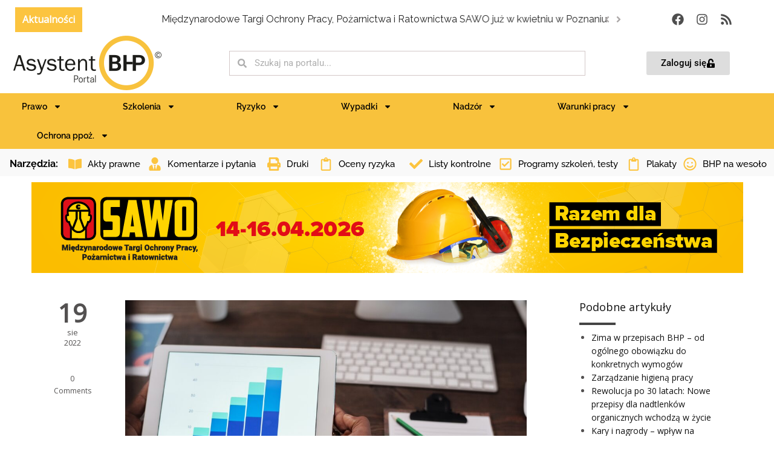

--- FILE ---
content_type: text/html; charset=UTF-8
request_url: https://asystentbhp.pl/konfederacja-lewiatan-przemysl-wraca-do-kondycji-sprzed-pandemii/
body_size: 33976
content:
<!DOCTYPE html>
<html lang="pl-PL" prefix="og: https://ogp.me/ns#">
<head>
<meta charset="UTF-8">
<meta name="viewport" content="width=device-width, initial-scale=1.0, viewport-fit=cover"/>		<style>.wpfts-result-item .wpfts-smart-excerpt{}.wpfts-result-item .wpfts-not-found{color:#808080;font-size:0.9em;}.wpfts-result-item .wpfts-score{color:#006621;font-size:0.9em;}.wpfts-shift{margin-left:40px;}.wpfts-result-item .wpfts-download-link{color:#006621;font-size:0.9em;}.wpfts-result-item .wpfts-file-size{color:#006621;font-size:0.9em;}</style>	<style>img:is([sizes="auto" i], [sizes^="auto," i]){contain-intrinsic-size:3000px 1500px}</style>
<meta charset="UTF-8"/>
<meta name="HandheldFriendly" content="True">
<meta name="MobileOptimized" content="320">
<meta name="viewport" content="width=device-width, initial-scale=1.0"/>
<title>Konfederacja Lewiatan: przemysł wraca do kondycji sprzed pandemii - Asystent BHP - akty prawne, ocena ryzyka zawodowego, prawo pracy, porady</title>
<meta name="description" content="Przemysł wraca do normalnego, przedpandemicznego trybu działania - ocenia analityk Konfederacji Lewiatan w komentarzu do danych GUS. Dodaje jednak, że perspektywa dla tego sektora na najbliższą przyszłość jest negatywna."/>
<meta name="robots" content="follow, index, max-snippet:-1, max-video-preview:-1, max-image-preview:large"/>
<link rel="canonical" href="https://asystentbhp.pl/konfederacja-lewiatan-przemysl-wraca-do-kondycji-sprzed-pandemii/"/>
<meta property="og:locale" content="pl_PL"/>
<meta property="og:type" content="article"/>
<meta property="og:title" content="Konfederacja Lewiatan: przemysł wraca do kondycji sprzed pandemii - Asystent BHP - akty prawne, ocena ryzyka zawodowego, prawo pracy, porady"/>
<meta property="og:description" content="Przemysł wraca do normalnego, przedpandemicznego trybu działania - ocenia analityk Konfederacji Lewiatan w komentarzu do danych GUS. Dodaje jednak, że perspektywa dla tego sektora na najbliższą przyszłość jest negatywna."/>
<meta property="og:url" content="https://asystentbhp.pl/konfederacja-lewiatan-przemysl-wraca-do-kondycji-sprzed-pandemii/"/>
<meta property="og:site_name" content="Asystent BHP - akty prawne, ocena ryzyka zawodowego, prawo pracy, porady"/>
<meta property="article:publisher" content="https://www.facebook.com/portalbhp"/>
<meta property="article:tag" content="pap"/>
<meta property="article:section" content="Koronawirus"/>
<meta property="og:updated_time" content="2022-08-19T12:17:10+02:00"/>
<meta property="og:image" content="https://asystentbhp.pl/wp-content/uploads/pexels-mikael-blomkvist-6476589-1024x683.jpg"/>
<meta property="og:image:secure_url" content="https://asystentbhp.pl/wp-content/uploads/pexels-mikael-blomkvist-6476589-1024x683.jpg"/>
<meta property="og:image:width" content="1024"/>
<meta property="og:image:height" content="683"/>
<meta property="og:image:alt" content="Konfederacja Lewiatan: przemysł wraca do kondycji sprzed pandemii"/>
<meta property="og:image:type" content="image/jpeg"/>
<meta property="article:published_time" content="2022-08-19T12:16:30+02:00"/>
<meta property="article:modified_time" content="2022-08-19T12:17:10+02:00"/>
<meta name="twitter:card" content="summary_large_image"/>
<meta name="twitter:title" content="Konfederacja Lewiatan: przemysł wraca do kondycji sprzed pandemii - Asystent BHP - akty prawne, ocena ryzyka zawodowego, prawo pracy, porady"/>
<meta name="twitter:description" content="Przemysł wraca do normalnego, przedpandemicznego trybu działania - ocenia analityk Konfederacji Lewiatan w komentarzu do danych GUS. Dodaje jednak, że perspektywa dla tego sektora na najbliższą przyszłość jest negatywna."/>
<meta name="twitter:image" content="https://asystentbhp.pl/wp-content/uploads/pexels-mikael-blomkvist-6476589-1024x683.jpg"/>
<meta name="twitter:label1" content="Napisane przez"/>
<meta name="twitter:data1" content="Tomasz Watracz"/>
<meta name="twitter:label2" content="Czas czytania"/>
<meta name="twitter:data2" content="1 minuta"/>
<script type="application/ld+json" class="rank-math-schema">{"@context":"https://schema.org","@graph":[{"@type":"Organization","@id":"https://asystentbhp.pl/#organization","name":"Asystent BHP - akty prawne, ocena ryzyka zawodowego, prawo pracy, porady","sameAs":["https://www.facebook.com/portalbhp"]},{"@type":"WebSite","@id":"https://asystentbhp.pl/#website","url":"https://asystentbhp.pl","name":"Asystent BHP - akty prawne, ocena ryzyka zawodowego, prawo pracy, porady","publisher":{"@id":"https://asystentbhp.pl/#organization"},"inLanguage":"pl-PL"},{"@type":"ImageObject","@id":"https://asystentbhp.pl/wp-content/uploads/pexels-mikael-blomkvist-6476589-scaled.jpg","url":"https://asystentbhp.pl/wp-content/uploads/pexels-mikael-blomkvist-6476589-scaled.jpg","width":"2560","height":"1708","inLanguage":"pl-PL"},{"@type":"WebPage","@id":"https://asystentbhp.pl/konfederacja-lewiatan-przemysl-wraca-do-kondycji-sprzed-pandemii/#webpage","url":"https://asystentbhp.pl/konfederacja-lewiatan-przemysl-wraca-do-kondycji-sprzed-pandemii/","name":"Konfederacja Lewiatan: przemys\u0142 wraca do kondycji sprzed pandemii - Asystent BHP - akty prawne, ocena ryzyka zawodowego, prawo pracy, porady","datePublished":"2022-08-19T12:16:30+02:00","dateModified":"2022-08-19T12:17:10+02:00","isPartOf":{"@id":"https://asystentbhp.pl/#website"},"primaryImageOfPage":{"@id":"https://asystentbhp.pl/wp-content/uploads/pexels-mikael-blomkvist-6476589-scaled.jpg"},"inLanguage":"pl-PL"},{"@type":"Person","@id":"https://asystentbhp.pl/konfederacja-lewiatan-przemysl-wraca-do-kondycji-sprzed-pandemii/#author","name":"Tomasz Watracz","image":{"@type":"ImageObject","@id":"https://secure.gravatar.com/avatar/28ebf6ee16237a87d9fc52ab3b54a30c?s=96&amp;d=mm&amp;r=g","url":"https://secure.gravatar.com/avatar/28ebf6ee16237a87d9fc52ab3b54a30c?s=96&amp;d=mm&amp;r=g","caption":"Tomasz Watracz","inLanguage":"pl-PL"},"worksFor":{"@id":"https://asystentbhp.pl/#organization"}},{"@type":"NewsArticle","headline":"Konfederacja Lewiatan: przemys\u0142 wraca do kondycji sprzed pandemii - Asystent BHP - akty prawne, ocena ryzyka","keywords":"Konfederacja Lewiatan: przemys\u0142 wraca do kondycji sprzed pandemii","datePublished":"2022-08-19T12:16:30+02:00","dateModified":"2022-08-19T12:17:10+02:00","articleSection":"Koronawirus, Wiadomo\u015bci PAP","author":{"@id":"https://asystentbhp.pl/konfederacja-lewiatan-przemysl-wraca-do-kondycji-sprzed-pandemii/#author","name":"Tomasz Watracz"},"publisher":{"@id":"https://asystentbhp.pl/#organization"},"description":"Przemys\u0142 wraca do normalnego, przedpandemicznego trybu dzia\u0142ania - ocenia analityk Konfederacji Lewiatan w komentarzu do danych GUS. Dodaje jednak, \u017ce perspektywa dla tego sektora na najbli\u017csz\u0105 przysz\u0142o\u015b\u0107 jest negatywna.","name":"Konfederacja Lewiatan: przemys\u0142 wraca do kondycji sprzed pandemii - Asystent BHP - akty prawne, ocena ryzyka","@id":"https://asystentbhp.pl/konfederacja-lewiatan-przemysl-wraca-do-kondycji-sprzed-pandemii/#richSnippet","isPartOf":{"@id":"https://asystentbhp.pl/konfederacja-lewiatan-przemysl-wraca-do-kondycji-sprzed-pandemii/#webpage"},"image":{"@id":"https://asystentbhp.pl/wp-content/uploads/pexels-mikael-blomkvist-6476589-scaled.jpg"},"inLanguage":"pl-PL","mainEntityOfPage":{"@id":"https://asystentbhp.pl/konfederacja-lewiatan-przemysl-wraca-do-kondycji-sprzed-pandemii/#webpage"}}]}</script>
<link rel='dns-prefetch' href='//apm.przelewy24.pl'/>
<link rel='dns-prefetch' href='//fonts.googleapis.com'/>
<link rel="alternate" type="application/rss+xml" title="Asystent BHP - akty prawne, ocena ryzyka zawodowego, prawo pracy, porady &raquo; Kanał z wpisami" href="https://asystentbhp.pl/feed/"/>
<link rel="alternate" type="application/rss+xml" title="Asystent BHP - akty prawne, ocena ryzyka zawodowego, prawo pracy, porady &raquo; Kanał z komentarzami" href="https://asystentbhp.pl/comments/feed/"/>
<link rel="alternate" type="application/rss+xml" title="Asystent BHP - akty prawne, ocena ryzyka zawodowego, prawo pracy, porady &raquo; Konfederacja Lewiatan: przemysł wraca do kondycji sprzed pandemii Kanał z komentarzami" href="https://asystentbhp.pl/konfederacja-lewiatan-przemysl-wraca-do-kondycji-sprzed-pandemii/feed/"/>
<link rel="stylesheet" type="text/css" href="//asystentbhp.pl/wp-content/cache/wpfc-minified/97w3gxiw/44oua.css" media="all"/>
<style id='classic-theme-styles-inline-css'>.wp-block-button__link{color:#fff;background-color:#32373c;border-radius:9999px;box-shadow:none;text-decoration:none;padding:calc(.667em + 2px) calc(1.333em + 2px);font-size:1.125em}.wp-block-file__button{background:#32373c;color:#fff;text-decoration:none}</style>
<style id='global-styles-inline-css'>:root{--wp--preset--aspect-ratio--square:1;--wp--preset--aspect-ratio--4-3:4/3;--wp--preset--aspect-ratio--3-4:3/4;--wp--preset--aspect-ratio--3-2:3/2;--wp--preset--aspect-ratio--2-3:2/3;--wp--preset--aspect-ratio--16-9:16/9;--wp--preset--aspect-ratio--9-16:9/16;--wp--preset--color--black:#000000;--wp--preset--color--cyan-bluish-gray:#abb8c3;--wp--preset--color--white:#ffffff;--wp--preset--color--pale-pink:#f78da7;--wp--preset--color--vivid-red:#cf2e2e;--wp--preset--color--luminous-vivid-orange:#ff6900;--wp--preset--color--luminous-vivid-amber:#fcb900;--wp--preset--color--light-green-cyan:#7bdcb5;--wp--preset--color--vivid-green-cyan:#00d084;--wp--preset--color--pale-cyan-blue:#8ed1fc;--wp--preset--color--vivid-cyan-blue:#0693e3;--wp--preset--color--vivid-purple:#9b51e0;--wp--preset--gradient--vivid-cyan-blue-to-vivid-purple:linear-gradient(135deg,rgba(6,147,227,1) 0%,rgb(155,81,224) 100%);--wp--preset--gradient--light-green-cyan-to-vivid-green-cyan:linear-gradient(135deg,rgb(122,220,180) 0%,rgb(0,208,130) 100%);--wp--preset--gradient--luminous-vivid-amber-to-luminous-vivid-orange:linear-gradient(135deg,rgba(252,185,0,1) 0%,rgba(255,105,0,1) 100%);--wp--preset--gradient--luminous-vivid-orange-to-vivid-red:linear-gradient(135deg,rgba(255,105,0,1) 0%,rgb(207,46,46) 100%);--wp--preset--gradient--very-light-gray-to-cyan-bluish-gray:linear-gradient(135deg,rgb(238,238,238) 0%,rgb(169,184,195) 100%);--wp--preset--gradient--cool-to-warm-spectrum:linear-gradient(135deg,rgb(74,234,220) 0%,rgb(151,120,209) 20%,rgb(207,42,186) 40%,rgb(238,44,130) 60%,rgb(251,105,98) 80%,rgb(254,248,76) 100%);--wp--preset--gradient--blush-light-purple:linear-gradient(135deg,rgb(255,206,236) 0%,rgb(152,150,240) 100%);--wp--preset--gradient--blush-bordeaux:linear-gradient(135deg,rgb(254,205,165) 0%,rgb(254,45,45) 50%,rgb(107,0,62) 100%);--wp--preset--gradient--luminous-dusk:linear-gradient(135deg,rgb(255,203,112) 0%,rgb(199,81,192) 50%,rgb(65,88,208) 100%);--wp--preset--gradient--pale-ocean:linear-gradient(135deg,rgb(255,245,203) 0%,rgb(182,227,212) 50%,rgb(51,167,181) 100%);--wp--preset--gradient--electric-grass:linear-gradient(135deg,rgb(202,248,128) 0%,rgb(113,206,126) 100%);--wp--preset--gradient--midnight:linear-gradient(135deg,rgb(2,3,129) 0%,rgb(40,116,252) 100%);--wp--preset--font-size--small:13px;--wp--preset--font-size--medium:20px;--wp--preset--font-size--large:36px;--wp--preset--font-size--x-large:42px;--wp--preset--spacing--20:0.44rem;--wp--preset--spacing--30:0.67rem;--wp--preset--spacing--40:1rem;--wp--preset--spacing--50:1.5rem;--wp--preset--spacing--60:2.25rem;--wp--preset--spacing--70:3.38rem;--wp--preset--spacing--80:5.06rem;--wp--preset--shadow--natural:6px 6px 9px rgba(0, 0, 0, 0.2);--wp--preset--shadow--deep:12px 12px 50px rgba(0, 0, 0, 0.4);--wp--preset--shadow--sharp:6px 6px 0px rgba(0, 0, 0, 0.2);--wp--preset--shadow--outlined:6px 6px 0px -3px rgba(255, 255, 255, 1), 6px 6px rgba(0, 0, 0, 1);--wp--preset--shadow--crisp:6px 6px 0px rgba(0, 0, 0, 1);}:where(.is-layout-flex){gap:0.5em;}:where(.is-layout-grid){gap:0.5em;}body .is-layout-flex{display:flex;}.is-layout-flex{flex-wrap:wrap;align-items:center;}.is-layout-flex > :is(*, div){margin:0;}body .is-layout-grid{display:grid;}.is-layout-grid > :is(*, div){margin:0;}:where(.wp-block-columns.is-layout-flex){gap:2em;}:where(.wp-block-columns.is-layout-grid){gap:2em;}:where(.wp-block-post-template.is-layout-flex){gap:1.25em;}:where(.wp-block-post-template.is-layout-grid){gap:1.25em;}.has-black-color{color:var(--wp--preset--color--black) !important;}.has-cyan-bluish-gray-color{color:var(--wp--preset--color--cyan-bluish-gray) !important;}.has-white-color{color:var(--wp--preset--color--white) !important;}.has-pale-pink-color{color:var(--wp--preset--color--pale-pink) !important;}.has-vivid-red-color{color:var(--wp--preset--color--vivid-red) !important;}.has-luminous-vivid-orange-color{color:var(--wp--preset--color--luminous-vivid-orange) !important;}.has-luminous-vivid-amber-color{color:var(--wp--preset--color--luminous-vivid-amber) !important;}.has-light-green-cyan-color{color:var(--wp--preset--color--light-green-cyan) !important;}.has-vivid-green-cyan-color{color:var(--wp--preset--color--vivid-green-cyan) !important;}.has-pale-cyan-blue-color{color:var(--wp--preset--color--pale-cyan-blue) !important;}.has-vivid-cyan-blue-color{color:var(--wp--preset--color--vivid-cyan-blue) !important;}.has-vivid-purple-color{color:var(--wp--preset--color--vivid-purple) !important;}.has-black-background-color{background-color:var(--wp--preset--color--black) !important;}.has-cyan-bluish-gray-background-color{background-color:var(--wp--preset--color--cyan-bluish-gray) !important;}.has-white-background-color{background-color:var(--wp--preset--color--white) !important;}.has-pale-pink-background-color{background-color:var(--wp--preset--color--pale-pink) !important;}.has-vivid-red-background-color{background-color:var(--wp--preset--color--vivid-red) !important;}.has-luminous-vivid-orange-background-color{background-color:var(--wp--preset--color--luminous-vivid-orange) !important;}.has-luminous-vivid-amber-background-color{background-color:var(--wp--preset--color--luminous-vivid-amber) !important;}.has-light-green-cyan-background-color{background-color:var(--wp--preset--color--light-green-cyan) !important;}.has-vivid-green-cyan-background-color{background-color:var(--wp--preset--color--vivid-green-cyan) !important;}.has-pale-cyan-blue-background-color{background-color:var(--wp--preset--color--pale-cyan-blue) !important;}.has-vivid-cyan-blue-background-color{background-color:var(--wp--preset--color--vivid-cyan-blue) !important;}.has-vivid-purple-background-color{background-color:var(--wp--preset--color--vivid-purple) !important;}.has-black-border-color{border-color:var(--wp--preset--color--black) !important;}.has-cyan-bluish-gray-border-color{border-color:var(--wp--preset--color--cyan-bluish-gray) !important;}.has-white-border-color{border-color:var(--wp--preset--color--white) !important;}.has-pale-pink-border-color{border-color:var(--wp--preset--color--pale-pink) !important;}.has-vivid-red-border-color{border-color:var(--wp--preset--color--vivid-red) !important;}.has-luminous-vivid-orange-border-color{border-color:var(--wp--preset--color--luminous-vivid-orange) !important;}.has-luminous-vivid-amber-border-color{border-color:var(--wp--preset--color--luminous-vivid-amber) !important;}.has-light-green-cyan-border-color{border-color:var(--wp--preset--color--light-green-cyan) !important;}.has-vivid-green-cyan-border-color{border-color:var(--wp--preset--color--vivid-green-cyan) !important;}.has-pale-cyan-blue-border-color{border-color:var(--wp--preset--color--pale-cyan-blue) !important;}.has-vivid-cyan-blue-border-color{border-color:var(--wp--preset--color--vivid-cyan-blue) !important;}.has-vivid-purple-border-color{border-color:var(--wp--preset--color--vivid-purple) !important;}.has-vivid-cyan-blue-to-vivid-purple-gradient-background{background:var(--wp--preset--gradient--vivid-cyan-blue-to-vivid-purple) !important;}.has-light-green-cyan-to-vivid-green-cyan-gradient-background{background:var(--wp--preset--gradient--light-green-cyan-to-vivid-green-cyan) !important;}.has-luminous-vivid-amber-to-luminous-vivid-orange-gradient-background{background:var(--wp--preset--gradient--luminous-vivid-amber-to-luminous-vivid-orange) !important;}.has-luminous-vivid-orange-to-vivid-red-gradient-background{background:var(--wp--preset--gradient--luminous-vivid-orange-to-vivid-red) !important;}.has-very-light-gray-to-cyan-bluish-gray-gradient-background{background:var(--wp--preset--gradient--very-light-gray-to-cyan-bluish-gray) !important;}.has-cool-to-warm-spectrum-gradient-background{background:var(--wp--preset--gradient--cool-to-warm-spectrum) !important;}.has-blush-light-purple-gradient-background{background:var(--wp--preset--gradient--blush-light-purple) !important;}.has-blush-bordeaux-gradient-background{background:var(--wp--preset--gradient--blush-bordeaux) !important;}.has-luminous-dusk-gradient-background{background:var(--wp--preset--gradient--luminous-dusk) !important;}.has-pale-ocean-gradient-background{background:var(--wp--preset--gradient--pale-ocean) !important;}.has-electric-grass-gradient-background{background:var(--wp--preset--gradient--electric-grass) !important;}.has-midnight-gradient-background{background:var(--wp--preset--gradient--midnight) !important;}.has-small-font-size{font-size:var(--wp--preset--font-size--small) !important;}.has-medium-font-size{font-size:var(--wp--preset--font-size--medium) !important;}.has-large-font-size{font-size:var(--wp--preset--font-size--large) !important;}.has-x-large-font-size{font-size:var(--wp--preset--font-size--x-large) !important;}:where(.wp-block-post-template.is-layout-flex){gap:1.25em;}:where(.wp-block-post-template.is-layout-grid){gap:1.25em;}:where(.wp-block-columns.is-layout-flex){gap:2em;}:where(.wp-block-columns.is-layout-grid){gap:2em;}:root :where(.wp-block-pullquote){font-size:1.5em;line-height:1.6;}</style>
<link rel="stylesheet" type="text/css" href="//asystentbhp.pl/wp-content/cache/wpfc-minified/dgsztsr4/44oua.css" media="all"/>
<link rel="stylesheet" type="text/css" href="//asystentbhp.pl/wp-content/cache/wpfc-minified/d4x6ogb9/44oua.css" media="only screen and (max-width: 768px)"/>
<link rel="stylesheet" type="text/css" href="//asystentbhp.pl/wp-content/cache/wpfc-minified/1ynmb3l6/44oua.css" media="all"/>
<style id='woocommerce-inline-inline-css'>.woocommerce form .form-row .required{visibility:visible;}</style>
<link rel="stylesheet" type="text/css" href="//asystentbhp.pl/wp-content/cache/wpfc-minified/ff7p9quf/44oua.css" media="all"/>
<link rel='stylesheet' id='elementor-post-17993-css' href='https://asystentbhp.pl/wp-content/uploads/elementor/css/post-17993.css?ver=1744219959' media='all'/>
<link rel="stylesheet" type="text/css" href="//asystentbhp.pl/wp-content/cache/wpfc-minified/jmw7myqt/44oua.css" media="all"/>
<link rel='stylesheet' id='elementor-post-23681-css' href='https://asystentbhp.pl/wp-content/uploads/elementor/css/post-23681.css?ver=1768312927' media='all'/>
<link rel='stylesheet' id='elementor-post-23800-css' href='https://asystentbhp.pl/wp-content/uploads/elementor/css/post-23800.css?ver=1767791592' media='all'/>
<link rel="stylesheet" type="text/css" href="//asystentbhp.pl/wp-content/cache/wpfc-minified/2d9prus2/44oua.css" media="all"/>
<style id='theme-base-style-inline-css'>.page-title h1, .page-title span, .trail-item span, .trail-item::before{}#logo, #logo img{max-height:120px;}#header,#header-wrap,#header.header-sticky:not(.header-static) nav#mainMenu ul.main-menu,#mainMenu > ul,#header.header-sticky:not(.header-static) .nav-main-menu-responsive,#header .side-panel-button{height:120px;}#header.header-modern + section,#header.header-transparent+section, #header.header-dark-transparent+section, #header.header-light-transparent+section , #header.header-transparent + .page-title-parallax{top:-120px;margin-bottom:-120px;}#header #top-search a i{line-height:120px}h1{font-weight:500}h1{font-family:Raleway}h2{font-weight:500}h2{font-family:Raleway}h3{font-weight:500}h3{font-family:Raleway}h4{font-weight:500}h4{font-family:Raleway}h5{font-weight:500}h5{font-family:Raleway}h6{font-weight:500}h6{font-family:Raleway}body, p{font-weight:normal}body, p{font-size:14px}body, p{font-family:Open Sans}#mainMenu a, #mainMenu > ul > li > a{font-family:Raleway}.body-custom-background, .animsition-loading{}</style>
<link rel="stylesheet" type="text/css" href="//asystentbhp.pl/wp-content/cache/wpfc-minified/dutt4vwy/44oua.css" media="all"/>
<link rel='stylesheet' id='elementor-post-34366-css' href='https://asystentbhp.pl/wp-content/uploads/elementor/css/post-34366.css?ver=1643827761' media='all'/>
<link rel='stylesheet' id='elementor-post-34397-css' href='https://asystentbhp.pl/wp-content/uploads/elementor/css/post-34397.css?ver=1643828853' media='all'/>
<link rel="stylesheet" type="text/css" href="//asystentbhp.pl/wp-content/cache/wpfc-minified/eujm72fp/44oua.css" media="all"/>
<link rel="https://api.w.org/" href="https://asystentbhp.pl/wp-json/"/><link rel="alternate" title="JSON" type="application/json" href="https://asystentbhp.pl/wp-json/wp/v2/posts/38930"/><link rel="EditURI" type="application/rsd+xml" title="RSD" href="https://asystentbhp.pl/xmlrpc.php?rsd"/>
<meta name="generator" content="WordPress 6.7.4"/>
<link rel='shortlink' href='https://asystentbhp.pl/?p=38930'/>
<link rel="alternate" title="oEmbed (JSON)" type="application/json+oembed" href="https://asystentbhp.pl/wp-json/oembed/1.0/embed?url=https%3A%2F%2Fasystentbhp.pl%2Fkonfederacja-lewiatan-przemysl-wraca-do-kondycji-sprzed-pandemii%2F"/>
<link rel="alternate" title="oEmbed (XML)" type="text/xml+oembed" href="https://asystentbhp.pl/wp-json/oembed/1.0/embed?url=https%3A%2F%2Fasystentbhp.pl%2Fkonfederacja-lewiatan-przemysl-wraca-do-kondycji-sprzed-pandemii%2F&#038;format=xml"/>
<noscript><style>.woocommerce-product-gallery{opacity:1 !important;}</style></noscript>
<meta name="generator" content="Elementor 3.28.3; features: e_font_icon_svg, additional_custom_breakpoints, e_local_google_fonts; settings: css_print_method-external, google_font-enabled, font_display-auto">
<style>.e-con.e-parent:nth-of-type(n+4):not(.e-lazyloaded):not(.e-no-lazyload),
.e-con.e-parent:nth-of-type(n+4):not(.e-lazyloaded):not(.e-no-lazyload) *{background-image:none !important;}
@media screen and (max-height: 1024px) {
.e-con.e-parent:nth-of-type(n+3):not(.e-lazyloaded):not(.e-no-lazyload),
.e-con.e-parent:nth-of-type(n+3):not(.e-lazyloaded):not(.e-no-lazyload) *{background-image:none !important;}
}
@media screen and (max-height: 640px) {
.e-con.e-parent:nth-of-type(n+2):not(.e-lazyloaded):not(.e-no-lazyload),
.e-con.e-parent:nth-of-type(n+2):not(.e-lazyloaded):not(.e-no-lazyload) *{background-image:none !important;}
}</style>
<style id="custom-background-css">body.custom-background{background-color:#ffffff;}</style>
<link rel="icon" href="https://asystentbhp.pl/wp-content/uploads/2019/10/asystenbhp-favicon.png" sizes="32x32"/>
<link rel="icon" href="https://asystentbhp.pl/wp-content/uploads/2019/10/asystenbhp-favicon.png" sizes="192x192"/>
<link rel="apple-touch-icon" href="https://asystentbhp.pl/wp-content/uploads/2019/10/asystenbhp-favicon.png"/>
<meta name="msapplication-TileImage" content="https://asystentbhp.pl/wp-content/uploads/2019/10/asystenbhp-favicon.png"/>
<style id="wp-custom-css">h4{font-family:Open Sans;}
.widget_pages ul li a, .widget_nav_menu ul li a, .widget_categories ul li a{border-bottom:0px;padding:0px 0 10px 2px;display:block;list-style-type:circle;}
.button.color, .btn.btn-primary, .gototop-button{background-color:#FCC43F;border-color:#FCC43F;color:#fff;}
h1{font-size:30px;}
h4 a{margin-top:0px;}
.post-content img, .post-image img{height:auto;width:90%;}
.fa-angle-down:before{display:none;}
#mainMenu > ul > li > a{border-bottom:0 none;border-radius:0;font-size:11px;font-style:normal;font-weight:800;height:90px;line-height:70px;margin-left:0;margin-right:0;outline:medium none;padding-top:10px;padding-left:0px;padding-right:0px;padding-bottom:0px;text-transform:uppercase;transition:all 0.3s ease-in-out 0s;}
section{padding:0 0;position:relative;z-index:auto;width:100%;overflow:hidden;}
.post-info{display:none}
#header, #header-wrap, #header.header-sticky:not(.header-static) nav#mainMenu ul.main-menu, #mainMenu > ul, #header.header-sticky:not(.header-static) .nav-main-menu-responsive, #header .side-panel-button{height:auto;}
#topbar .top-menu > li{display:inline-block;height:10px;line-height:38px;}
.post-thumbnail-entry{border-bottom:1px solid #eee;
overflow:hidden;margin-bottom:1px;padding-bottom:12px;padding-top:12px;position:relative;clear:both;}
.widget_recent_entries .widgettitle{display:none;}
#main-content > div.vc_row.wpb_row.vc_row-fluid.vc_row-o-content-top.vc_row-flex{background-color:#FCC43F;}
.vc_col-sm-12{width:80%;margin:auto;}
#menu-primary-navigation > li:nth-child(1){display:none;}
#top-search-trigger > i.fa.fa-close, #top-search-trigger > i.fa.fa-search{margin-top:-15px;}
nav .main-menu .dropdown-menu{border-color:#FCC43F;}
#nav-menu-item-12033 > a{color:#F97977;}
.widget_archive ul, .widget_meta ul, .widget_rss ul, .widget_pages ul, .widget_recent_entries ul, .widget_recent_comments ul, .widget_nav_menu ul, .widget_categories ul{padding-left:0;list-style-type:disc;}
#nav-menu-item-12097{margin-right:5px;}
p, p.lead{color:#333;margin-bottom:20px;}
.vc_col-sm-12{width:100%;margin:auto;}
#main-content > div:nth-child(2) > div > div > div > div > div.wpb_column.vc_column_container.vc_col-sm-2\/5 > div > div > div > div.post-thumbnail > div > div > h3{margin-top:60px;}
#logo-pap-wpis{width:69px;text-align:right;}
.page-id-64 .mec-skin-monthly-view-month-navigator-container{width:285px;margin-left:-30px;margin-top:0px;}
.page-id-64 .mec-month-container{width:285px;margin-top:-20px;}
.page-id-64 .mec-event-footer{display:none;}
#topbar .inline-list{display:inline-block;margin-right:0;vertical-align:middle;}
.news-ticker-title{background-color:#FCC43F;float:left;margin-right:12px;height:100%;}
.news-ticker-title h4{line-height:40px;font-size:16px;color:#ffffff;margin:0;padding:0;text-align:center;}
.news-ticker{border-bottom:0;position:relative;height:40px;
}
.news-ticker-content .owl-item::before{color:#FCC43F;content:"\f111";font-family:fontawesome;font-size:10px;margin-left:-24px;position:absolute;}
#newsticker{border-top:1px solid #eee;}
#execphp-2 > div > div > a{border:1px solid rgba(0, 0, 0, 0.2)!important;color:#777;display:inline-block;font-size:11px;font-weight:400;letter-spacing:1px;margin:0 2px 5px 0;padding:5px 7px;text-decoration:none;text-transform:uppercase;-webkit-transition:all 0.27s cubic-bezier(0, 0, 0.58, 1) 0s;transition:all 0.27s cubic-bezier(0, 0, 0.58, 1) 0s;}
#header #top-search{display:none;}
.post-item p{margin-bottom:15px;}
#wp-submit{background-color:#FCC43F;color:white;}
#header{background-color:#fff;border-bottom:1px solid #eee;border-top:1px solid #eee;z-index:199 !important;}
.likely.likely_visible.likely_ready{display:none}
.color .tabs-navigation li.active a{color:rgb(255, 255, 255);background:rgb(252, 196, 63);}
.sidebar .widget{border-bottom:1px solid rgba(255,255,255,.5);margin-bottom:10px;padding-bottom:1px;}
.progress-bar-container.title-up:not(:first-child){margin-top:25px;}
.lgx-carousel-section .lgx-carousel .lgx-item{margin:0 auto;padding:25px 0;height:180px;}
#polecamy-grid a{color:#fff;font-family:"Raleway", sans-serif;font-size:16px;font-weight:600;line-height:1.2;margin:0;word-break:keep-all;}
body:not(.device-sm):not(.device-xs):not(.device-xxs) .post-modern .post-meta div:not(.likely__widget){margin-bottom:20px;padding-bottom:20px;margin-left:9px;}
#content .wpb_alert p:last-child, #content .wpb_text_column :last-child, #content .wpb_text_column p:last-child, .wpb_alert p:last-child, .wpb_text_column :last-child, .wpb_text_column p:last-child{margin-bottom:0;background-color:transparent;border:0;}
body:not(.device-sm):not(.device-xs):not(.device-xxs) .post-modern .post-meta .post-date .post-date-year{display:inline;}
img.pipinfo{width:60% !important;}
.wpp-list li{overflow:visible;float:none;clear:both;margin-bottom:0rem;}
#execphp-5 > h4{margin-top:20px;}
.mec-calendar dl{display:table;margin:0;border:none;padding:0;table-layout:fixed;margin-top:-20px;}
.mec-calendar .mec-selected-day, .mec-calendar .mec-selected-day:hover{background-color:#fff;height:10px;
color:#fff}
.mec-wrap .mec-map-lightbox-wp.mec-event-list-classic .mec-event-date, .mec-wrap.colorskin-custom .mec-event-sharing .mec-event-share:hover .event-sharing-icon, .mec-wrap.colorskin-custom .mec-event-grid-clean .mec-event-date, .mec-wrap.colorskin-custom .mec-event-list-modern .mec-event-sharing>li:hover a i, .mec-wrap.colorskin-custom .mec-event-list-modern .mec-event-sharing .mec-event-share:hover .mec-event-sharing-icon, .mec-wrap.colorskin-custom .mec-event-list-modern .mec-event-sharing li:hover a i, .mec-wrap.colorskin-custom .mec-calendar:not(.mec-event-calendar-classic) .mec-selected-day, .mec-wrap.colorskin-custom .mec-calendar .mec-selected-day:hover, .mec-wrap.colorskin-custom .mec-calendar .mec-calendar-row dt.mec-has-event:hover, .mec-wrap.colorskin-custom .mec-calendar .mec-has-event:after, .mec-wrap.colorskin-custom .mec-bg-color, .mec-wrap.colorskin-custom .mec-bg-color-hover:hover, .colorskin-custom .mec-event-sharing-wrap:hover>li, .mec-wrap.colorskin-custom .mec-totalcal-box .mec-totalcal-view span.mec-totalcalview-selected, .mec-wrap .flip-clock-wrapper ul li a div div.inn, .mec-wrap .mec-totalcal-box .mec-totalcal-view span.mec-totalcalview-selected, .event-carousel-type1-head .mec-event-date-carousel, .mec-event-countdown-style3 .mec-event-date, #wrap .mec-wrap article.mec-event-countdown-style1, .mec-event-countdown-style1 .mec-event-countdown-part3 a.mec-event-button, .mec-wrap .mec-event-countdown-style2, .mec-map-get-direction-btn-cnt input[type=submit], .mec-booking button, span.mec-marker-wrap, .mec-wrap.colorskin-custom .mec-timeline-events-container .mec-timeline-event-date:before{background-color:;}
.mec-wrap{font:14px/25px sans-serif;font-family:Montserrat,Helvetica,Arial,sans-serif;font-weight:400;color:#626262;margin-top:-25px;}
@media only screen and (min-width: 961px)
.mec-wrap.mec-sm959 .mec-calendar:not(.mec-event-calendar-classic):not(.mec-calendar-weekly) .mec-calendar-header{position:relative;width:350px;margin-top:20px;margin-bottom:10px;padding-top:20px;}
.page-id-64 .mec-month-container{width:285px;margin-bottom:-10px;margin-top:-20px;}
#content .wpb_alert p:last-child, #content .wpb_text_column :last-child, #content .wpb_text_column p:last-child, .wpb_alert p:last-child, .wpb_text_column :last-child, .wpb_text_column p:last-child{margin-bottom:0;background-color:transparent;border:0;line-height:20px;}
.heading-fancy{margin-bottom:10px !important;}
.mec-calendar dt{background:transparent;}
.mec-container{width:1100px !important;max-width:1100px !important;}
#ap > h4{display:none;}
#tabs-12 > ul > li > a > i{display:none;}
#mec_monthly_view_month_12158_202008 > dl:nth-child(5) > dt.mec-calendar-day.mec-has-event.mec-selected-day{background-color:white;border-right:2px solid #f8c23d;border-left:2px solid #f8c23d;}
#mec_monthly_view_month_12158_202008 > dl:nth-child(5) > dt.mec-calendar-day.mec-has-event.mec-selected-day > a{color:black;}
#tabs-12 > ul > li > a{cursor:default;}
.categoryadbox{padding-left:10px;padding-right:10px;font-size:16px;vertical-align:bottom;background-size:cover;}
.categoryadbox:hover{color:#FCD808;transition:all .2s ease;}
@media screen and (max-width:600px){
div.categoryadbox{font-size:14px;display:block;width:100%!important;margin-bottom:10px;background-size:cover;}
}
.categoryadboxtext{height:175px;display:table-cell;vertical-align:bottom;}
.nav-pills>li+li{margin-left:1px;}
.prezentacjemenu{padding-right:30px;}
.container{margin-top:15px !important;}
span.post-category{display:none;}
.post-tags{display:none;}
.post-category{display:none;}
.post-social{display:none;}
.row.sidebar-right{margin-top:20px;}
.button.yellow{background-color:#f0f0f0 !important;border-color:#f0f0f0 !important;}
.woocommerce-info{color:black !important;border-top-color:#FCC43F !important;}
.woocommerce-info::before{color:#FCC43F !important;}
a:hover{color:#F8C23C;}
.woocommerce-info a, .woocommerce-error a{color:#F8C23C;}
button.clear_all_cart_plugify{display:none !important;}
.elementor-widget-woocommerce-checkout-page .woocommerce .woocommerce-checkout-review-order-table .cart_item td.product-name{max-width:400px !important;}
input.pro_quantity{width:20% !important;}
p.e-woocommerce-login-nudge.e-description{display:none !important;}
label.e-coupon-anchor-description{display:none;}
p.woocommerce-notice.woocommerce-notice--success.woocommerce-thankyou-order-received{font-size:23px;margin-bottom:40px;color:#ff0018;}
.woocommerce form .form-row-last, .woocommerce-page form .form-row-last{float:left !important;width:100% !important;}
input.input-checkbox.form-control{width:unset!important;position:unset!important;}
.page-id-23843 .holdResults._siq_main_searchbox{display:none;}
p#billing_country_field{display:none;}
span.woocommerce-terms-and-conditions-checkbox-text{margin-left:20px;}
.woocommerce form .form-row .input-checkbox{margin:7px 8px 0 0 !important;}
.wpfts-result-item .wpfts-score{display:none;}
.wpfts-not-found{display:none;}
.post-entry-overlay{background:linear-gradient(360deg, rgba(0,0,0,1) 0%, rgba(255,255,255,0) 82%) !important;}
.uaiconcss{background-image:url('https://asystentbhp.pl/wp-content/uploads/flag-ukraine_1f1fa-1f1e6.png');background-repeat:no-repeat;background-position:right;background-size:20px;}
.post-content-single .post-description{padding-right:5px;}</style>
<script data-wpfc-render="false">var Wpfcll={s:[],osl:0,scroll:false,i:function(){Wpfcll.ss();window.addEventListener('load',function(){let observer=new MutationObserver(mutationRecords=>{Wpfcll.osl=Wpfcll.s.length;Wpfcll.ss();if(Wpfcll.s.length > Wpfcll.osl){Wpfcll.ls(false);}});observer.observe(document.getElementsByTagName("html")[0],{childList:true,attributes:true,subtree:true,attributeFilter:["src"],attributeOldValue:false,characterDataOldValue:false});Wpfcll.ls(true);});window.addEventListener('scroll',function(){Wpfcll.scroll=true;Wpfcll.ls(false);});window.addEventListener('resize',function(){Wpfcll.scroll=true;Wpfcll.ls(false);});window.addEventListener('click',function(){Wpfcll.scroll=true;Wpfcll.ls(false);});},c:function(e,pageload){var w=document.documentElement.clientHeight || body.clientHeight;var n=0;if(pageload){n=0;}else{n=(w > 800) ? 800:200;n=Wpfcll.scroll ? 800:n;}var er=e.getBoundingClientRect();var t=0;var p=e.parentNode ? e.parentNode:false;if(typeof p.getBoundingClientRect=="undefined"){var pr=false;}else{var pr=p.getBoundingClientRect();}if(er.x==0 && er.y==0){for(var i=0;i < 10;i++){if(p){if(pr.x==0 && pr.y==0){if(p.parentNode){p=p.parentNode;}if(typeof p.getBoundingClientRect=="undefined"){pr=false;}else{pr=p.getBoundingClientRect();}}else{t=pr.top;break;}}};}else{t=er.top;}if(w - t+n > 0){return true;}return false;},r:function(e,pageload){var s=this;var oc,ot;try{oc=e.getAttribute("data-wpfc-original-src");ot=e.getAttribute("data-wpfc-original-srcset");originalsizes=e.getAttribute("data-wpfc-original-sizes");if(s.c(e,pageload)){if(oc || ot){if(e.tagName=="DIV" || e.tagName=="A" || e.tagName=="SPAN"){e.style.backgroundImage="url("+oc+")";e.removeAttribute("data-wpfc-original-src");e.removeAttribute("data-wpfc-original-srcset");e.removeAttribute("onload");}else{if(oc){e.setAttribute('src',oc);}if(ot){e.setAttribute('srcset',ot);}if(originalsizes){e.setAttribute('sizes',originalsizes);}if(e.getAttribute("alt") && e.getAttribute("alt")=="blank"){e.removeAttribute("alt");}e.removeAttribute("data-wpfc-original-src");e.removeAttribute("data-wpfc-original-srcset");e.removeAttribute("data-wpfc-original-sizes");e.removeAttribute("onload");if(e.tagName=="IFRAME"){var y="https://www.youtube.com/embed/";if(navigator.userAgent.match(/\sEdge?\/\d/i)){e.setAttribute('src',e.getAttribute("src").replace(/.+\/templates\/youtube\.html\#/,y));}e.onload=function(){if(typeof window.jQuery !="undefined"){if(jQuery.fn.fitVids){jQuery(e).parent().fitVids({customSelector:"iframe[src]"});}}var s=e.getAttribute("src").match(/templates\/youtube\.html\#(.+)/);if(s){try{var i=e.contentDocument || e.contentWindow;if(i.location.href=="about:blank"){e.setAttribute('src',y+s[1]);}}catch(err){e.setAttribute('src',y+s[1]);}}}}}}else{if(e.tagName=="NOSCRIPT"){if(typeof window.jQuery !="undefined"){if(jQuery(e).attr("data-type")=="wpfc"){e.removeAttribute("data-type");jQuery(e).after(jQuery(e).text());}}}}}}catch(error){console.log(error);console.log("==>",e);}},ss:function(){var i=Array.prototype.slice.call(document.getElementsByTagName("img"));var f=Array.prototype.slice.call(document.getElementsByTagName("iframe"));var d=Array.prototype.slice.call(document.getElementsByTagName("div"));var a=Array.prototype.slice.call(document.getElementsByTagName("a"));var s=Array.prototype.slice.call(document.getElementsByTagName("span"));var n=Array.prototype.slice.call(document.getElementsByTagName("noscript"));this.s=i.concat(f).concat(d).concat(a).concat(s).concat(n);},ls:function(pageload){var s=this;[].forEach.call(s.s,function(e,index){s.r(e,pageload);});}};document.addEventListener('DOMContentLoaded',function(){wpfci();});function wpfci(){Wpfcll.i();}</script>
</head>
<body class="post-template-default single single-post postid-38930 single-format-standard custom-background theme-polo woocommerce-no-js body-custom-background wide elementor-default elementor-kit-17993">
<div data-elementor-type="header" data-elementor-id="23681" class="elementor elementor-23681 elementor-location-header" data-elementor-post-type="elementor_library">
<section data-particle_enable="false" data-particle-mobile-disabled="false" class="elementor-section elementor-top-section elementor-element elementor-element-247b61b8 elementor-section-stretched elementor-section-boxed elementor-section-height-default elementor-section-height-default" data-id="247b61b8" data-element_type="section" data-settings="{&quot;shape_divider_bottom&quot;:&quot;zigzag&quot;,&quot;background_background&quot;:&quot;classic&quot;,&quot;stretch_section&quot;:&quot;section-stretched&quot;}">
<div class="elementor-shape elementor-shape-bottom" data-negative="false"> <svg xmlns="http://www.w3.org/2000/svg" viewBox="0 0 1800 5.8" preserveAspectRatio="none"> <path class="elementor-shape-fill" d="M5.4.4l5.4 5.3L16.5.4l5.4 5.3L27.5.4 33 5.7 38.6.4l5.5 5.4h.1L49.9.4l5.4 5.3L60.9.4l5.5 5.3L72 .4l5.5 5.3L83.1.4l5.4 5.3L94.1.4l5.5 5.4h.2l5.6-5.4 5.5 5.3 5.6-5.3 5.4 5.3 5.6-5.3 5.5 5.3 5.6-5.3 5.5 5.4h.2l5.6-5.4 5.4 5.3L161 .4l5.4 5.3L172 .4l5.5 5.3 5.6-5.3 5.4 5.3 5.7-5.3 5.4 5.4h.2l5.6-5.4 5.5 5.3 5.6-5.3 5.5 5.3 5.6-5.3 5.4 5.3 5.6-5.3 5.5 5.4h.2l5.6-5.4 5.5 5.3L261 .4l5.4 5.3L272 .4l5.5 5.3 5.6-5.3 5.5 5.3 5.6-5.3 5.5 5.4h.1l5.7-5.4 5.4 5.3 5.6-5.3 5.5 5.3 5.6-5.3 5.4 5.3 5.7-5.3 5.4 5.4h.2l5.6-5.4 5.5 5.3L361 .4l5.5 5.3 5.6-5.3 5.4 5.3 5.6-5.3 5.5 5.3 5.6-5.3 5.5 5.4h.1l5.7-5.4 5.4 5.3 5.6-5.3 5.5 5.3 5.6-5.3 5.5 5.3 5.6-5.3 5.5 5.4h.1l5.6-5.4 5.5 5.3L461 .4l5.5 5.3 5.6-5.3 5.4 5.3 5.7-5.3 5.4 5.3 5.6-5.3 5.5 5.4h.2l5.6-5.4 5.5 5.3 5.6-5.3 5.4 5.3 5.6-5.3 5.5 5.3 5.6-5.3 5.5 5.4h.1L550 .4l5.4 5.3L561 .4l5.5 5.3 5.6-5.3 5.5 5.3 5.6-5.3 5.4 5.3 5.6-5.3 5.5 5.4h.2l5.6-5.4 5.5 5.3 5.6-5.3 5.4 5.3 5.7-5.3 5.4 5.3 5.6-5.3 5.5 5.4h.2L650 .4l5.5 5.3 5.6-5.3 5.4 5.3 5.6-5.3 5.5 5.3 5.6-5.3 5.5 5.3 5.6-5.3 5.4 5.4h.2l5.6-5.4 5.5 5.3 5.6-5.3 5.5 5.3 5.6-5.3 5.4 5.3 5.6-5.3 5.5 5.4h.2L750 .4l5.5 5.3 5.6-5.3 5.4 5.3 5.7-5.3 5.4 5.3 5.6-5.3 5.5 5.3 5.6-5.3 5.5 5.4h.1l5.7-5.4 5.4 5.3 5.6-5.3 5.5 5.3 5.6-5.3 5.5 5.3 5.6-5.3 5.4 5.4h.2L850 .4l5.5 5.3 5.6-5.3 5.5 5.3 5.6-5.3 5.4 5.3 5.6-5.3 5.5 5.3 5.6-5.3 5.5 5.4h.2l5.6-5.4 5.4 5.3 5.7-5.3 5.4 5.3 5.6-5.3 5.5 5.3 5.6-5.3 5.5 5.4h.1l5.7-5.4 5.4 5.3 5.6-5.3 5.5 5.3 5.6-5.3 5.5 5.3 5.6-5.3 5.4 5.3 5.6-5.3 5.5 5.4h.2l5.6-5.4 5.5 5.3 5.6-5.3 5.4 5.3 5.6-5.3 5.5 5.3 5.6-5.3 5.5 5.4h.2l5.6-5.4 5.4 5.3 5.7-5.3 5.4 5.3 5.6-5.3 5.5 5.3 5.6-5.3 5.5 5.3 5.6-5.3 5.4 5.4h.2l5.6-5.4 5.5 5.3 5.6-5.3 5.5 5.3 5.6-5.3 5.4 5.3 5.6-5.3 5.5 5.4h.2l5.6-5.4 5.5 5.3 5.6-5.3 5.4 5.3 5.6-5.3 5.5 5.3 5.6-5.3 5.5 5.3 5.6-5.3 5.5 5.4h.1l5.7-5.4 5.4 5.3 5.6-5.3 5.5 5.3 5.6-5.3 5.5 5.3 5.6-5.3 5.4 5.4h.2l5.6-5.4 5.5 5.3 5.6-5.3 5.5 5.3 5.6-5.3 5.4 5.3 5.6-5.3 5.5 5.3 5.6-5.3 5.5 5.4h.2l5.6-5.4 5.4 5.3 5.6-5.3 5.5 5.3 5.6-5.3 5.5 5.3 5.6-5.3 5.5 5.4h.1l5.7-5.4 5.4 5.3 5.6-5.3 5.5 5.3 5.6-5.3 5.5 5.3 5.6-5.3 5.4 5.3 5.6-5.3 5.5 5.4h.2l5.6-5.4 5.5 5.3 5.6-5.3 5.4 5.3 5.6-5.3 5.5 5.3 5.6-5.3 5.5 5.4h.2l5.6-5.4 5.4 5.3 5.6-5.3 5.5 5.3 5.6-5.3 5.5 5.3 5.6-5.3 5.4 5.3 5.7-5.3 5.4 5.4h.2l5.6-5.4 5.5 5.3 5.6-5.3 5.5 5.3 5.6-5.3 5.4 5.3 5.6-5.3 5.5 5.4h.2l5.6-5.4 5.5 5.3 5.6-5.3 5.4 5.3 5.6-5.3 5.5 5.3 5.6-5.3 5.5 5.3 5.6-5.3 5.5 5.4h.1l5.6-5.4 5.5 5.3 5.6-5.3 5.5 5.3 5.6-5.3 5.4 5.3 5.7-5.3 5.4 5.4h.2l5.6-5.4 5.5 5.3 5.6-5.3 5.5 5.3 5.6-5.3 5.4 5.3 5.6-5.3 5.5 5.3 5.6-5.3 5.5 5.4h.1l5.7-5.4 5.4 5.3 5.6-5.3 5.5 5.3 5.6-5.3 5.5 5.3 5.6-5.3 5.5 5.4h.1l5.6-5.4 5.5 5.3 5.6-5.3 5.5 5.3 5.6-5.3 5.4 5.3 5.7-5.3 5.4 5.3 5.6-5.3 5.5 5.4V0H-.2v5.8z"/> </svg></div><div class="elementor-container elementor-column-gap-default">
<div class="elementor-column elementor-col-50 elementor-top-column elementor-element elementor-element-4242a937" data-id="4242a937" data-element_type="column">
<div class="elementor-widget-wrap elementor-element-populated">
<div class="elementor-element elementor-element-bb9f1f6 elementor-widget elementor-widget-html" data-id="bb9f1f6" data-element_type="widget" data-widget_type="html.default">
<div class="elementor-widget-container">
<script async src="https://www.googletagmanager.com/gtag/js?id=UA-33283711-1"></script>
<script>window.dataLayer=window.dataLayer||[];
function gtag(){dataLayer.push(arguments);}
gtag('js', new Date());
gtag('config', 'UA-33283711-1');</script>
<script>(function(w,d,s,l,i){w[l]=w[l]||[];w[l].push({'gtm.start':
new Date().getTime(),event:'gtm.js'});var f=d.getElementsByTagName(s)[0],
j=d.createElement(s),dl=l!='dataLayer'?'&l='+l:'';j.async=true;j.src=
'https://www.googletagmanager.com/gtm.js?id='+i+dl;f.parentNode.insertBefore(j,f);
})(window,document,'script','dataLayer','GTM-P8KC2Z6');</script></div></div><div class="elementor-element elementor-element-6773ece8 elementor-widget elementor-widget-eael-content-ticker" data-id="6773ece8" data-element_type="widget" data-widget_type="eael-content-ticker.default">
<div class="elementor-widget-container">
<div class="eael-ticker-wrap" id="eael-ticker-wrap-6773ece8"><div class="ticker-badge"> <span>Aktualności</span></div><div class="eael-ticker">
<div class="swiper swiper-8 eael-content-ticker swiper-container-6773ece8" data-pagination=".swiper-pagination-6773ece8" data-arrow-next=".swiper-button-next-6773ece8" data-arrow-prev=".swiper-button-prev-6773ece8" data-effect="slide" data-speed="1580" data-autoplay="2000" data-pause-on-hover="true" data-loop="1" data-grab-cursor="1" data-arrows="1">
<div class="swiper-wrapper"><div class="swiper-slide">
<div class="ticker-content"> <a href="https://asystentbhp.pl/rz-reforma-pip-nadal-w-grze/" class="ticker-content-link">„Rz”: Reforma PIP nadal w grze</a></div></div><div class="swiper-slide">
<div class="ticker-content"> <a href="https://asystentbhp.pl/miedzynarodowe-targi-ochrony-pracy-pozarnictwa-i-ratownictwa-sawo-juz-w-kwietniu-w-poznaniu/" class="ticker-content-link">Międzynarodowe Targi Ochrony Pracy, Pożarnictwa i Ratownictwa SAWO już w kwietniu w Poznaniu</a></div></div><div class="swiper-slide">
<div class="ticker-content"> <a href="https://asystentbhp.pl/szef-pip-celem-reformy-inspekcji-pracy-nie-byla-likwidacja-smieciowek/" class="ticker-content-link">Szef PIP: celem reformy inspekcji pracy nie była likwidacja śmieciówek</a></div></div><div class="swiper-slide">
<div class="ticker-content"> <a href="https://asystentbhp.pl/ekspert-zus-moze-zmieniac-umowy-bez-reformy-pip/" class="ticker-content-link">Ekspert: ZUS może zmieniać umowy bez reformy PIP</a></div></div><div class="swiper-slide">
<div class="ticker-content"> <a href="https://asystentbhp.pl/szef-pip-jestem-gotowy-do-wspolpracy-przy-wyjasnianiu-watpliwosci-dot-reformy-inspekcji/" class="ticker-content-link">Szef PIP: jestem gotowy do współpracy przy wyjaśnianiu wątpliwości dot. reformy inspekcji</a></div></div></div></div><div class="content-ticker-pagination"><div class="swiper-button-next swiper-button-next-6773ece8"><svg class="e-font-icon-svg e-fas-angle-right" viewBox="0 0 256 512" xmlns="http://www.w3.org/2000/svg"><path d="M224.3 273l-136 136c-9.4 9.4-24.6 9.4-33.9 0l-22.6-22.6c-9.4-9.4-9.4-24.6 0-33.9l96.4-96.4-96.4-96.4c-9.4-9.4-9.4-24.6 0-33.9L54.3 103c9.4-9.4 24.6-9.4 33.9 0l136 136c9.5 9.4 9.5 24.6.1 34z"></path></svg></div><div class="swiper-button-prev swiper-button-prev-6773ece8"><svg class="e-font-icon-svg e-fas-angle-left" viewBox="0 0 256 512" xmlns="http://www.w3.org/2000/svg"><path d="M31.7 239l136-136c9.4-9.4 24.6-9.4 33.9 0l22.6 22.6c9.4 9.4 9.4 24.6 0 33.9L127.9 256l96.4 96.4c9.4 9.4 9.4 24.6 0 33.9L201.7 409c-9.4 9.4-24.6 9.4-33.9 0l-136-136c-9.5-9.4-9.5-24.6-.1-34z"></path></svg></div></div></div></div></div></div></div></div><div class="elementor-column elementor-col-50 elementor-top-column elementor-element elementor-element-2c1e606a" data-id="2c1e606a" data-element_type="column">
<div class="elementor-widget-wrap elementor-element-populated">
<div class="elementor-element elementor-element-3713a12b elementor-shape-square elementor-grid-0 e-grid-align-center elementor-widget elementor-widget-social-icons" data-id="3713a12b" data-element_type="widget" data-widget_type="social-icons.default">
<div class="elementor-widget-container">
<div class="elementor-social-icons-wrapper elementor-grid"> <span class="elementor-grid-item"> <a class="elementor-icon elementor-social-icon elementor-social-icon-facebook elementor-repeater-item-c43b2ef" href="https://www.facebook.com/portalbhp" target="_blank"> <span class="elementor-screen-only">Facebook</span> <svg class="e-font-icon-svg e-fab-facebook" viewBox="0 0 512 512" xmlns="http://www.w3.org/2000/svg"><path d="M504 256C504 119 393 8 256 8S8 119 8 256c0 123.78 90.69 226.38 209.25 245V327.69h-63V256h63v-54.64c0-62.15 37-96.48 93.67-96.48 27.14 0 55.52 4.84 55.52 4.84v61h-31.28c-30.8 0-40.41 19.12-40.41 38.73V256h68.78l-11 71.69h-57.78V501C413.31 482.38 504 379.78 504 256z"></path></svg> </a> </span> <span class="elementor-grid-item"> <a class="elementor-icon elementor-social-icon elementor-social-icon-instagram elementor-repeater-item-3a9c462" href="https://www.instagram.com/asystentbhp.pl/" target="_blank"> <span class="elementor-screen-only">Instagram</span> <svg class="e-font-icon-svg e-fab-instagram" viewBox="0 0 448 512" xmlns="http://www.w3.org/2000/svg"><path d="M224.1 141c-63.6 0-114.9 51.3-114.9 114.9s51.3 114.9 114.9 114.9S339 319.5 339 255.9 287.7 141 224.1 141zm0 189.6c-41.1 0-74.7-33.5-74.7-74.7s33.5-74.7 74.7-74.7 74.7 33.5 74.7 74.7-33.6 74.7-74.7 74.7zm146.4-194.3c0 14.9-12 26.8-26.8 26.8-14.9 0-26.8-12-26.8-26.8s12-26.8 26.8-26.8 26.8 12 26.8 26.8zm76.1 27.2c-1.7-35.9-9.9-67.7-36.2-93.9-26.2-26.2-58-34.4-93.9-36.2-37-2.1-147.9-2.1-184.9 0-35.8 1.7-67.6 9.9-93.9 36.1s-34.4 58-36.2 93.9c-2.1 37-2.1 147.9 0 184.9 1.7 35.9 9.9 67.7 36.2 93.9s58 34.4 93.9 36.2c37 2.1 147.9 2.1 184.9 0 35.9-1.7 67.7-9.9 93.9-36.2 26.2-26.2 34.4-58 36.2-93.9 2.1-37 2.1-147.8 0-184.8zM398.8 388c-7.8 19.6-22.9 34.7-42.6 42.6-29.5 11.7-99.5 9-132.1 9s-102.7 2.6-132.1-9c-19.6-7.8-34.7-22.9-42.6-42.6-11.7-29.5-9-99.5-9-132.1s-2.6-102.7 9-132.1c7.8-19.6 22.9-34.7 42.6-42.6 29.5-11.7 99.5-9 132.1-9s102.7-2.6 132.1 9c19.6 7.8 34.7 22.9 42.6 42.6 11.7 29.5 9 99.5 9 132.1s2.7 102.7-9 132.1z"></path></svg> </a> </span> <span class="elementor-grid-item"> <a class="elementor-icon elementor-social-icon elementor-social-icon-rss elementor-repeater-item-e45d66a" target="_blank"> <span class="elementor-screen-only">Rss</span> <svg class="e-font-icon-svg e-fas-rss" viewBox="0 0 448 512" xmlns="http://www.w3.org/2000/svg"><path d="M128.081 415.959c0 35.369-28.672 64.041-64.041 64.041S0 451.328 0 415.959s28.672-64.041 64.041-64.041 64.04 28.673 64.04 64.041zm175.66 47.25c-8.354-154.6-132.185-278.587-286.95-286.95C7.656 175.765 0 183.105 0 192.253v48.069c0 8.415 6.49 15.472 14.887 16.018 111.832 7.284 201.473 96.702 208.772 208.772.547 8.397 7.604 14.887 16.018 14.887h48.069c9.149.001 16.489-7.655 15.995-16.79zm144.249.288C439.596 229.677 251.465 40.445 16.503 32.01 7.473 31.686 0 38.981 0 48.016v48.068c0 8.625 6.835 15.645 15.453 15.999 191.179 7.839 344.627 161.316 352.465 352.465.353 8.618 7.373 15.453 15.999 15.453h48.068c9.034-.001 16.329-7.474 16.005-16.504z"></path></svg> </a> </span></div></div></div></div></div></div></section>
<section data-particle_enable="false" data-particle-mobile-disabled="false" class="elementor-section elementor-top-section elementor-element elementor-element-112bc941 elementor-section-content-middle elementor-section-boxed elementor-section-height-default elementor-section-height-default" data-id="112bc941" data-element_type="section">
<div class="elementor-container elementor-column-gap-narrow">
<div class="elementor-column elementor-col-33 elementor-top-column elementor-element elementor-element-504be218" data-id="504be218" data-element_type="column">
<div class="elementor-widget-wrap elementor-element-populated">
<div class="elementor-element elementor-element-9ffb2ac elementor-widget elementor-widget-image" data-id="9ffb2ac" data-element_type="widget" data-widget_type="image.default">
<div class="elementor-widget-container"> <a href="https://asystentbhp.pl"> <img width="300" height="90" src="https://asystentbhp.pl/wp-content/uploads/2021/12/logo.png" class="attachment-large size-large wp-image-23779" alt=""/> </a></div></div></div></div><div class="elementor-column elementor-col-33 elementor-top-column elementor-element elementor-element-16d71af1" data-id="16d71af1" data-element_type="column">
<div class="elementor-widget-wrap elementor-element-populated">
<div class="elementor-element elementor-element-1c824e30 elementor-search-form--skin-minimal elementor-widget elementor-widget-search-form" data-id="1c824e30" data-element_type="widget" data-settings="{&quot;skin&quot;:&quot;minimal&quot;}" data-widget_type="search-form.default">
<div class="elementor-widget-container">
<search role="search">
<form class="elementor-search-form" action="https://asystentbhp.pl" method="get">
<div class="elementor-search-form__container">
<label class="elementor-screen-only" for="elementor-search-form-1c824e30">Szukaj</label>
<div class="elementor-search-form__icon">
<div class="e-font-icon-svg-container"><svg aria-hidden="true" class="e-font-icon-svg e-fas-search" viewBox="0 0 512 512" xmlns="http://www.w3.org/2000/svg"><path d="M505 442.7L405.3 343c-4.5-4.5-10.6-7-17-7H372c27.6-35.3 44-79.7 44-128C416 93.1 322.9 0 208 0S0 93.1 0 208s93.1 208 208 208c48.3 0 92.7-16.4 128-44v16.3c0 6.4 2.5 12.5 7 17l99.7 99.7c9.4 9.4 24.6 9.4 33.9 0l28.3-28.3c9.4-9.4 9.4-24.6.1-34zM208 336c-70.7 0-128-57.2-128-128 0-70.7 57.2-128 128-128 70.7 0 128 57.2 128 128 0 70.7-57.2 128-128 128z"></path></svg></div><span class="elementor-screen-only">Szukaj</span></div><input id="elementor-search-form-1c824e30" placeholder="Szukaj na portalu..." class="elementor-search-form__input" type="search" name="s" value=""></div></form>
</search></div></div></div></div><div class="elementor-column elementor-col-33 elementor-top-column elementor-element elementor-element-1c72651f" data-id="1c72651f" data-element_type="column">
<div class="elementor-widget-wrap elementor-element-populated">
<div class="elementor-element elementor-element-1276caa7 elementor-align-center elementor-widget elementor-widget-button" data-id="1276caa7" data-element_type="widget" data-widget_type="button.default">
<div class="elementor-widget-container">
<div class="elementor-button-wrapper"> <a class="elementor-button elementor-button-link elementor-size-sm" href="https://asystentbhp.pl/logowanie-2/"> <span class="elementor-button-content-wrapper"> <span class="elementor-button-icon"> <svg aria-hidden="true" class="e-font-icon-svg e-fas-unlock-alt" viewBox="0 0 448 512" xmlns="http://www.w3.org/2000/svg"><path d="M400 256H152V152.9c0-39.6 31.7-72.5 71.3-72.9 40-.4 72.7 32.1 72.7 72v16c0 13.3 10.7 24 24 24h32c13.3 0 24-10.7 24-24v-16C376 68 307.5-.3 223.5 0 139.5.3 72 69.5 72 153.5V256H48c-26.5 0-48 21.5-48 48v160c0 26.5 21.5 48 48 48h352c26.5 0 48-21.5 48-48V304c0-26.5-21.5-48-48-48zM264 408c0 22.1-17.9 40-40 40s-40-17.9-40-40v-48c0-22.1 17.9-40 40-40s40 17.9 40 40v48z"></path></svg> </span> <span class="elementor-button-text">Zaloguj się</span> </span> </a></div></div></div></div></div></div></section>
<nav data-particle_enable="false" data-particle-mobile-disabled="false" class="elementor-section elementor-top-section elementor-element elementor-element-64259234 elementor-section-content-middle elementor-section-boxed elementor-section-height-default elementor-section-height-default" data-id="64259234" data-element_type="section" data-settings="{&quot;background_background&quot;:&quot;classic&quot;,&quot;sticky&quot;:&quot;top&quot;,&quot;sticky_on&quot;:[&quot;desktop&quot;,&quot;tablet&quot;,&quot;mobile&quot;],&quot;sticky_offset&quot;:0,&quot;sticky_effects_offset&quot;:0,&quot;sticky_anchor_link_offset&quot;:0}">
<div class="elementor-container elementor-column-gap-default">
<div class="elementor-column elementor-col-100 elementor-top-column elementor-element elementor-element-f07b840" data-id="f07b840" data-element_type="column">
<div class="elementor-widget-wrap elementor-element-populated">
<div class="elementor-element elementor-element-4cc185c4 elementor-nav-menu--stretch elementor-nav-menu__align-start mainmenu elementor-nav-menu--dropdown-tablet elementor-nav-menu__text-align-aside elementor-nav-menu--toggle elementor-nav-menu--burger elementor-widget elementor-widget-nav-menu" data-id="4cc185c4" data-element_type="widget" data-settings="{&quot;full_width&quot;:&quot;stretch&quot;,&quot;sticky&quot;:&quot;top&quot;,&quot;layout&quot;:&quot;horizontal&quot;,&quot;submenu_icon&quot;:{&quot;value&quot;:&quot;&lt;svg class=\&quot;e-font-icon-svg e-fas-caret-down\&quot; viewBox=\&quot;0 0 320 512\&quot; xmlns=\&quot;http:\/\/www.w3.org\/2000\/svg\&quot;&gt;&lt;path d=\&quot;M31.3 192h257.3c17.8 0 26.7 21.5 14.1 34.1L174.1 354.8c-7.8 7.8-20.5 7.8-28.3 0L17.2 226.1C4.6 213.5 13.5 192 31.3 192z\&quot;&gt;&lt;\/path&gt;&lt;\/svg&gt;&quot;,&quot;library&quot;:&quot;fa-solid&quot;},&quot;toggle&quot;:&quot;burger&quot;,&quot;sticky_on&quot;:[&quot;desktop&quot;,&quot;tablet&quot;,&quot;mobile&quot;],&quot;sticky_offset&quot;:0,&quot;sticky_effects_offset&quot;:0,&quot;sticky_anchor_link_offset&quot;:0}" data-widget_type="nav-menu.default">
<div class="elementor-widget-container">
<nav aria-label="Menu" class="elementor-nav-menu--main elementor-nav-menu__container elementor-nav-menu--layout-horizontal e--pointer-background e--animation-none">
<ul id="menu-1-4cc185c4" class="elementor-nav-menu"><li class="mainbold menu-item menu-item-type-custom menu-item-object-custom menu-item-has-children menu-item-23688"><a href="#" class="elementor-item elementor-item-anchor">Prawo</a>
<ul class="sub-menu elementor-nav-menu--dropdown">
<li class="menu-item menu-item-type-custom menu-item-object-custom menu-item-has-children menu-item-23689"><a href="#" class="elementor-sub-item elementor-item-anchor">Prawo pracy</a>
<ul class="sub-menu elementor-nav-menu--dropdown">
<li class="menu-item menu-item-type-taxonomy menu-item-object-category menu-item-23690"><a href="https://asystentbhp.pl/artykuly/prawo-pracy/pracodawca/" class="elementor-sub-item">Pracodawca</a></li>
<li class="menu-item menu-item-type-taxonomy menu-item-object-category menu-item-23691"><a href="https://asystentbhp.pl/artykuly/prawo-pracy/pracownik/" class="elementor-sub-item">Pracownik</a></li>
<li class="menu-item menu-item-type-taxonomy menu-item-object-category menu-item-23692"><a href="https://asystentbhp.pl/artykuly/prawo-pracy/inne-formy-zatrudnienia/" class="elementor-sub-item">Inne formy zatrudnienia</a></li>
<li class="menu-item menu-item-type-taxonomy menu-item-object-category menu-item-23693"><a href="https://asystentbhp.pl/artykuly/prawo-pracy/stosunek-pracy/" class="elementor-sub-item">Stosunek pracy</a></li>
<li class="menu-item menu-item-type-taxonomy menu-item-object-category menu-item-23694"><a href="https://asystentbhp.pl/artykuly/prawo-pracy/wynagrodzenie/" class="elementor-sub-item">Wynagrodzenie</a></li>
<li class="menu-item menu-item-type-taxonomy menu-item-object-category menu-item-23695"><a href="https://asystentbhp.pl/artykuly/prawo-pracy/czas-pracy/" class="elementor-sub-item">Czas pracy</a></li>
<li class="menu-item menu-item-type-taxonomy menu-item-object-category menu-item-23696"><a href="https://asystentbhp.pl/artykuly/prawo-pracy/urlopy/" class="elementor-sub-item">Urlopy</a></li>
<li class="menu-item menu-item-type-taxonomy menu-item-object-category menu-item-23697"><a href="https://asystentbhp.pl/artykuly/prawo-pracy/kobiety/" class="elementor-sub-item">Kobiety</a></li>
<li class="menu-item menu-item-type-taxonomy menu-item-object-category menu-item-23698"><a href="https://asystentbhp.pl/artykuly/prawo-pracy/rodzice-i-opiekunowie/" class="elementor-sub-item">Rodzice i opiekunowie</a></li>
<li class="menu-item menu-item-type-taxonomy menu-item-object-category menu-item-23699"><a href="https://asystentbhp.pl/artykuly/prawo-pracy/mlodociani/" class="elementor-sub-item">Młodociani</a></li>
<li class="menu-item menu-item-type-taxonomy menu-item-object-category menu-item-23700"><a href="https://asystentbhp.pl/artykuly/prawo-pracy/niepelnosprawni/" class="elementor-sub-item">Niepełnosprawni</a></li>
</ul>
</li>
<li class="menu-item menu-item-type-custom menu-item-object-custom menu-item-has-children menu-item-23701"><a href="#" class="elementor-sub-item elementor-item-anchor">Ochrona środowiska</a>
<ul class="sub-menu elementor-nav-menu--dropdown">
<li class="menu-item menu-item-type-taxonomy menu-item-object-category menu-item-23702"><a href="https://asystentbhp.pl/artykuly/ochrona-srodowiska/ochrona-zasobow-srodowiska/" class="elementor-sub-item">Ochrona zasobów środowiska</a></li>
<li class="menu-item menu-item-type-taxonomy menu-item-object-category menu-item-23703"><a href="https://asystentbhp.pl/artykuly/ochrona-srodowiska/zanieczyszczenia-srodowiska/" class="elementor-sub-item">Zanieczyszczenia środowiska</a></li>
<li class="menu-item menu-item-type-taxonomy menu-item-object-category menu-item-23704"><a href="https://asystentbhp.pl/artykuly/ochrona-srodowiska/awarie-przemyslowe/" class="elementor-sub-item">Awarie przemysłowe</a></li>
<li class="menu-item menu-item-type-taxonomy menu-item-object-category menu-item-23705"><a href="https://asystentbhp.pl/artykuly/ochrona-srodowiska/odpady/" class="elementor-sub-item">Odpady</a></li>
</ul>
</li>
<li class="menu-item menu-item-type-custom menu-item-object-custom menu-item-has-children menu-item-23706"><a href="#" class="elementor-sub-item elementor-item-anchor">Zmiany prawa</a>
<ul class="sub-menu elementor-nav-menu--dropdown">
<li class="menu-item menu-item-type-taxonomy menu-item-object-category menu-item-23707"><a href="https://asystentbhp.pl/artykuly/zmiany-prawa/zmiana-prawa-prawo-pracy/" class="elementor-sub-item">Prawo pracy</a></li>
<li class="menu-item menu-item-type-taxonomy menu-item-object-category menu-item-23708"><a href="https://asystentbhp.pl/artykuly/zmiany-prawa/zmiana-prawa-bhp/" class="elementor-sub-item">BHP</a></li>
<li class="menu-item menu-item-type-taxonomy menu-item-object-category menu-item-23709"><a href="https://asystentbhp.pl/artykuly/zmiany-prawa/zmiana-prawa-ochrona-ppoz/" class="elementor-sub-item">Ochrona ppoż.</a></li>
</ul>
</li>
</ul>
</li>
<li class="menu-item menu-item-type-custom menu-item-object-custom menu-item-has-children menu-item-23710"><a href="#" class="elementor-item elementor-item-anchor">Szkolenia</a>
<ul class="sub-menu elementor-nav-menu--dropdown">
<li class="menu-item menu-item-type-taxonomy menu-item-object-category menu-item-23711"><a href="https://asystentbhp.pl/artykuly/szkolenia-bhp/" class="elementor-sub-item">Szkolenia BHP</a></li>
<li class="menu-item menu-item-type-taxonomy menu-item-object-category menu-item-23712"><a href="https://asystentbhp.pl/artykuly/szkolenia-doskonalace/" class="elementor-sub-item">Szkolenia doskonalące</a></li>
<li class="menu-item menu-item-type-taxonomy menu-item-object-category menu-item-23713"><a href="https://asystentbhp.pl/artykuly/szkolenia-zawodowe/" class="elementor-sub-item">Szkolenia zawodowe</a></li>
<li class="menu-item menu-item-type-taxonomy menu-item-object-category menu-item-23714"><a href="https://asystentbhp.pl/artykuly/metodyka-szkolen/" class="elementor-sub-item">Metodyka szkoleń</a></li>
<li class="menu-item menu-item-type-taxonomy menu-item-object-category menu-item-23715"><a href="https://asystentbhp.pl/artykuly/programy-szkolen/" class="elementor-sub-item">Programy szkoleń</a></li>
</ul>
</li>
<li class="menu-item menu-item-type-custom menu-item-object-custom menu-item-has-children menu-item-23716"><a href="#" class="elementor-item elementor-item-anchor">Ryzyko</a>
<ul class="sub-menu elementor-nav-menu--dropdown">
<li class="menu-item menu-item-type-taxonomy menu-item-object-category menu-item-23717"><a href="https://asystentbhp.pl/artykuly/podstawy-oceny-ryzyka/" class="elementor-sub-item">Podstawy oceny ryzyka</a></li>
<li class="menu-item menu-item-type-taxonomy menu-item-object-category menu-item-23718"><a href="https://asystentbhp.pl/artykuly/metody-oceny-ryzyka/" class="elementor-sub-item">Metody oceny ryzyka</a></li>
<li class="menu-item menu-item-type-taxonomy menu-item-object-category menu-item-23719"><a href="https://asystentbhp.pl/artykuly/karty-oceny-ryzyka/" class="elementor-sub-item">Karty oceny ryzyka</a></li>
<li class="menu-item menu-item-type-custom menu-item-object-custom menu-item-has-children menu-item-23720"><a href="#" class="elementor-sub-item elementor-item-anchor">Ocena ryzyka</a>
<ul class="sub-menu elementor-nav-menu--dropdown">
<li class="menu-item menu-item-type-taxonomy menu-item-object-category menu-item-23721"><a href="https://asystentbhp.pl/artykuly/ocena-ryzyka-czynniki-biologiczne/" class="elementor-sub-item">Czynniki biologiczne</a></li>
<li class="menu-item menu-item-type-taxonomy menu-item-object-category menu-item-23722"><a href="https://asystentbhp.pl/artykuly/ocena-ryzyka-czynniki-chemiczne/" class="elementor-sub-item">Czynniki chemiczne</a></li>
<li class="menu-item menu-item-type-taxonomy menu-item-object-category menu-item-23723"><a href="https://asystentbhp.pl/artykuly/ocena-ryzyka-drgania/" class="elementor-sub-item">Drgania</a></li>
<li class="menu-item menu-item-type-taxonomy menu-item-object-category menu-item-23724"><a href="https://asystentbhp.pl/artykuly/ocena-ryzyka-halas/" class="elementor-sub-item">Hałas</a></li>
<li class="menu-item menu-item-type-taxonomy menu-item-object-category menu-item-23725"><a href="https://asystentbhp.pl/artykuly/ocena-ryzyka-pole-elektromagnetyczne/" class="elementor-sub-item">Pole elektromagnetyczne</a></li>
<li class="menu-item menu-item-type-taxonomy menu-item-object-category menu-item-23726"><a href="https://asystentbhp.pl/artykuly/ocena-ryzyka-promieniowanie-optyczne/" class="elementor-sub-item">Promieniowanie optyczne</a></li>
<li class="menu-item menu-item-type-taxonomy menu-item-object-category menu-item-23727"><a href="https://asystentbhp.pl/artykuly/ocena-ryzyka-pozostale-czynniki/" class="elementor-sub-item">Pozostałe czynniki</a></li>
</ul>
</li>
</ul>
</li>
<li class="menu-item menu-item-type-custom menu-item-object-custom menu-item-has-children menu-item-23728"><a href="#" class="elementor-item elementor-item-anchor">Wypadki</a>
<ul class="sub-menu elementor-nav-menu--dropdown">
<li class="menu-item menu-item-type-taxonomy menu-item-object-category menu-item-23729"><a href="https://asystentbhp.pl/artykuly/wypadki-przy-pracy/" class="elementor-sub-item">Wypadki przy pracy</a></li>
<li class="menu-item menu-item-type-taxonomy menu-item-object-category menu-item-23730"><a href="https://asystentbhp.pl/artykuly/wypadki-niepracownicze/" class="elementor-sub-item">Wypadki niepracownicze</a></li>
<li class="menu-item menu-item-type-taxonomy menu-item-object-category menu-item-23731"><a href="https://asystentbhp.pl/artykuly/wypadki-w-drodze/" class="elementor-sub-item">Wypadki w drodze</a></li>
<li class="menu-item menu-item-type-taxonomy menu-item-object-category menu-item-23732"><a href="https://asystentbhp.pl/artykuly/wypadki-inne/" class="elementor-sub-item">Wypadki inne</a></li>
<li class="menu-item menu-item-type-taxonomy menu-item-object-category menu-item-23733"><a href="https://asystentbhp.pl/artykuly/choroby-zawodowe/" class="elementor-sub-item">Choroby zawodowe</a></li>
<li class="menu-item menu-item-type-taxonomy menu-item-object-category menu-item-23734"><a href="https://asystentbhp.pl/artykuly/swiadczenia/" class="elementor-sub-item">Świadczenia</a></li>
<li class="menu-item menu-item-type-taxonomy menu-item-object-category menu-item-23735"><a href="https://asystentbhp.pl/artykuly/pierwsza-pomoc/" class="elementor-sub-item">Pierwsza pomoc</a></li>
</ul>
</li>
<li class="menu-item menu-item-type-custom menu-item-object-custom menu-item-has-children menu-item-23736"><a href="#" class="elementor-item elementor-item-anchor">Nadzór</a>
<ul class="sub-menu elementor-nav-menu--dropdown">
<li class="menu-item menu-item-type-taxonomy menu-item-object-category menu-item-23737"><a href="https://asystentbhp.pl/artykuly/sluzba-bhp/" class="elementor-sub-item">Służba BHP</a></li>
<li class="menu-item menu-item-type-taxonomy menu-item-object-category menu-item-23738"><a href="https://asystentbhp.pl/artykuly/spoleczna-inspekcja-pracy/" class="elementor-sub-item">Społeczna Inspekcja Pracy</a></li>
<li class="menu-item menu-item-type-taxonomy menu-item-object-category menu-item-23739"><a href="https://asystentbhp.pl/artykuly/panstwowa-inspekcja-pracy/" class="elementor-sub-item">Państwowa Inspekcja Pracy</a></li>
<li class="menu-item menu-item-type-taxonomy menu-item-object-category menu-item-23740"><a href="https://asystentbhp.pl/artykuly/panstwowa-inspekcja-sanitarna/" class="elementor-sub-item">Państwowa Inspekcja Sanitarna</a></li>
<li class="menu-item menu-item-type-taxonomy menu-item-object-category menu-item-23741"><a href="https://asystentbhp.pl/artykuly/panstwowa-straz-pozarna/" class="elementor-sub-item">Państwowa Straż Pożarna</a></li>
<li class="menu-item menu-item-type-taxonomy menu-item-object-category menu-item-23742"><a href="https://asystentbhp.pl/artykuly/urzad-dozoru-technicznego/" class="elementor-sub-item">Urząd Dozoru Technicznego</a></li>
<li class="menu-item menu-item-type-taxonomy menu-item-object-category menu-item-23743"><a href="https://asystentbhp.pl/artykuly/nadzor-gorniczy/" class="elementor-sub-item">Nadzór Górniczy</a></li>
<li class="menu-item menu-item-type-taxonomy menu-item-object-category menu-item-23744"><a href="https://asystentbhp.pl/artykuly/inne-organy-nadzoru/" class="elementor-sub-item">Inne organy nadzoru</a></li>
</ul>
</li>
<li class="menu-item menu-item-type-custom menu-item-object-custom menu-item-has-children menu-item-23745"><a href="#" class="elementor-item elementor-item-anchor">Warunki pracy</a>
<ul class="sub-menu elementor-nav-menu--dropdown">
<li class="menu-item menu-item-type-custom menu-item-object-custom menu-item-has-children menu-item-23746"><a href="#" class="elementor-sub-item elementor-item-anchor">Budynki i pomieszczenia</a>
<ul class="sub-menu elementor-nav-menu--dropdown">
<li class="menu-item menu-item-type-taxonomy menu-item-object-category menu-item-23747"><a href="https://asystentbhp.pl/artykuly/obiekty-budowlane/" class="elementor-sub-item">Obiekty budowlane</a></li>
<li class="menu-item menu-item-type-taxonomy menu-item-object-category menu-item-23748"><a href="https://asystentbhp.pl/artykuly/pomieszczenia-pracy/" class="elementor-sub-item">Pomieszczenia pracy</a></li>
<li class="menu-item menu-item-type-taxonomy menu-item-object-category menu-item-23749"><a href="https://asystentbhp.pl/artykuly/pomieszczenia-higienicznosanitarne/" class="elementor-sub-item">Pomieszczenia higienicznosanitarne</a></li>
</ul>
</li>
<li class="menu-item menu-item-type-taxonomy menu-item-object-category menu-item-23750"><a href="https://asystentbhp.pl/artykuly/stanowiska-pracy/" class="elementor-sub-item">Stanowiska pracy</a></li>
<li class="menu-item menu-item-type-custom menu-item-object-custom menu-item-has-children menu-item-23751"><a href="#" class="elementor-sub-item elementor-item-anchor">Maszyny i urządzenia</a>
<ul class="sub-menu elementor-nav-menu--dropdown">
<li class="menu-item menu-item-type-taxonomy menu-item-object-category menu-item-23752"><a href="https://asystentbhp.pl/artykuly/wymagania-bhp/" class="elementor-sub-item">Wymagania BHP</a></li>
<li class="menu-item menu-item-type-taxonomy menu-item-object-category menu-item-23753"><a href="https://asystentbhp.pl/artykuly/urzadzenia-poddozorowe/" class="elementor-sub-item">Urządzenia poddozorowe</a></li>
<li class="menu-item menu-item-type-taxonomy menu-item-object-category menu-item-23754"><a href="https://asystentbhp.pl/artykuly/ocena-zgodnosci/" class="elementor-sub-item">Ocena zgodności</a></li>
</ul>
</li>
<li class="menu-item menu-item-type-custom menu-item-object-custom menu-item-has-children menu-item-23755"><a href="#" class="elementor-sub-item elementor-item-anchor">Czynniki zagrożenia</a>
<ul class="sub-menu elementor-nav-menu--dropdown">
<li class="menu-item menu-item-type-taxonomy menu-item-object-category menu-item-23756"><a href="https://asystentbhp.pl/artykuly/charakterystyka-czynnikow/" class="elementor-sub-item">Charakterystyka czynników</a></li>
<li class="menu-item menu-item-type-taxonomy menu-item-object-category menu-item-23757"><a href="https://asystentbhp.pl/artykuly/badania-i-pomiary/" class="elementor-sub-item">Badania i pomiary</a></li>
<li class="menu-item menu-item-type-taxonomy menu-item-object-category menu-item-23758"><a href="https://asystentbhp.pl/artykuly/srodki-przeciwdzialania/" class="elementor-sub-item">Środki przeciwdziałania</a></li>
</ul>
</li>
<li class="menu-item menu-item-type-taxonomy menu-item-object-category menu-item-23759"><a href="https://asystentbhp.pl/artykuly/prace-niebezpieczne/" class="elementor-sub-item">Prace niebezpieczne</a></li>
<li class="menu-item menu-item-type-taxonomy menu-item-object-category menu-item-23760"><a href="https://asystentbhp.pl/artykuly/transport-i-magazynowanie/" class="elementor-sub-item">Transport i magazynowanie</a></li>
<li class="menu-item menu-item-type-taxonomy menu-item-object-category menu-item-23761"><a href="https://asystentbhp.pl/artykuly/ergonomia/" class="elementor-sub-item">Ergonomia</a></li>
<li class="menu-item menu-item-type-custom menu-item-object-custom menu-item-has-children menu-item-23762"><a href="#" class="elementor-sub-item elementor-item-anchor">Profilaktyczna ochrona zdrowia</a>
<ul class="sub-menu elementor-nav-menu--dropdown">
<li class="menu-item menu-item-type-taxonomy menu-item-object-category menu-item-23763"><a href="https://asystentbhp.pl/artykuly/sluzba-medycyny-pracy/" class="elementor-sub-item">Służba medycyny pracy</a></li>
<li class="menu-item menu-item-type-taxonomy menu-item-object-category menu-item-23764"><a href="https://asystentbhp.pl/artykuly/badania-lekarskie/" class="elementor-sub-item">Badania lekarskie</a></li>
</ul>
</li>
<li class="menu-item menu-item-type-custom menu-item-object-custom menu-item-has-children menu-item-23765"><a href="#" class="elementor-sub-item elementor-item-anchor">Środki ochrony</a>
<ul class="sub-menu elementor-nav-menu--dropdown">
<li class="menu-item menu-item-type-taxonomy menu-item-object-category menu-item-23766"><a href="https://asystentbhp.pl/artykuly/dzialania-organizacyjno-techniczne/" class="elementor-sub-item">Działania organizacyjno-techniczne</a></li>
<li class="menu-item menu-item-type-taxonomy menu-item-object-category menu-item-23767"><a href="https://asystentbhp.pl/artykuly/srodki-ochrony-indywidualnej/" class="elementor-sub-item">Środki ochrony indywidualnej</a></li>
<li class="menu-item menu-item-type-taxonomy menu-item-object-category menu-item-23768"><a href="https://asystentbhp.pl/artykuly/srodki-ochrony-zbiorowej/" class="elementor-sub-item">Środki ochrony zbiorowej</a></li>
<li class="menu-item menu-item-type-taxonomy menu-item-object-category menu-item-23769"><a href="https://asystentbhp.pl/artykuly/odziez-i-obuwie-robocze/" class="elementor-sub-item">Odzież i obuwie robocze</a></li>
</ul>
</li>
<li class="menu-item menu-item-type-taxonomy menu-item-object-category menu-item-23770"><a href="https://asystentbhp.pl/artykuly/poprawa-warunkow-pracy/" class="elementor-sub-item">Poprawa warunków pracy</a></li>
<li class="menu-item menu-item-type-taxonomy menu-item-object-category current-post-ancestor current-menu-parent current-post-parent menu-item-23772"><a href="https://asystentbhp.pl/artykuly/koronawirus/" class="elementor-sub-item">Koronawirus</a></li>
</ul>
</li>
<li class="menu-item menu-item-type-custom menu-item-object-custom menu-item-has-children menu-item-23773"><a href="#" class="elementor-item elementor-item-anchor">Ochrona ppoż.</a>
<ul class="sub-menu elementor-nav-menu--dropdown">
<li class="menu-item menu-item-type-taxonomy menu-item-object-category menu-item-23774"><a href="https://asystentbhp.pl/artykuly/ochrona-ppoz/organizacja-ochrony-ppoz/" class="elementor-sub-item">Organizacja ochrony ppoż.</a></li>
<li class="menu-item menu-item-type-taxonomy menu-item-object-category menu-item-23775"><a href="https://asystentbhp.pl/artykuly/ochrona-ppoz/dzialania-ratownicze/" class="elementor-sub-item">Działania ratownicze</a></li>
<li class="menu-item menu-item-type-taxonomy menu-item-object-category menu-item-23776"><a href="https://asystentbhp.pl/artykuly/ochrona-ppoz/ewakuacja/" class="elementor-sub-item">Ewakuacja</a></li>
<li class="menu-item menu-item-type-taxonomy menu-item-object-category menu-item-23777"><a href="https://asystentbhp.pl/artykuly/ochrona-ppoz/zagrozenie-wybuchem/" class="elementor-sub-item">Zagrożenie wybuchem</a></li>
<li class="menu-item menu-item-type-taxonomy menu-item-object-category menu-item-23778"><a href="https://asystentbhp.pl/artykuly/ochrona-ppoz/zapobieganie-pozarom/" class="elementor-sub-item">Zapobieganie pożarom</a></li>
</ul>
</li>
</ul>			</nav>
<div class="elementor-menu-toggle" role="button" tabindex="0" aria-label="Menu Toggle" aria-expanded="false"> <svg aria-hidden="true" role="presentation" class="elementor-menu-toggle__icon--open e-font-icon-svg e-eicon-menu-bar" viewBox="0 0 1000 1000" xmlns="http://www.w3.org/2000/svg"><path d="M104 333H896C929 333 958 304 958 271S929 208 896 208H104C71 208 42 237 42 271S71 333 104 333ZM104 583H896C929 583 958 554 958 521S929 458 896 458H104C71 458 42 487 42 521S71 583 104 583ZM104 833H896C929 833 958 804 958 771S929 708 896 708H104C71 708 42 737 42 771S71 833 104 833Z"></path></svg><svg aria-hidden="true" role="presentation" class="elementor-menu-toggle__icon--close e-font-icon-svg e-eicon-close" viewBox="0 0 1000 1000" xmlns="http://www.w3.org/2000/svg"><path d="M742 167L500 408 258 167C246 154 233 150 217 150 196 150 179 158 167 167 154 179 150 196 150 212 150 229 154 242 171 254L408 500 167 742C138 771 138 800 167 829 196 858 225 858 254 829L496 587 738 829C750 842 767 846 783 846 800 846 817 842 829 829 842 817 846 804 846 783 846 767 842 750 829 737L588 500 833 258C863 229 863 200 833 171 804 137 775 137 742 167Z"></path></svg></div><nav class="elementor-nav-menu--dropdown elementor-nav-menu__container" aria-hidden="true">
<ul id="menu-2-4cc185c4" class="elementor-nav-menu"><li class="mainbold menu-item menu-item-type-custom menu-item-object-custom menu-item-has-children menu-item-23688"><a href="#" class="elementor-item elementor-item-anchor" tabindex="-1">Prawo</a>
<ul class="sub-menu elementor-nav-menu--dropdown">
<li class="menu-item menu-item-type-custom menu-item-object-custom menu-item-has-children menu-item-23689"><a href="#" class="elementor-sub-item elementor-item-anchor" tabindex="-1">Prawo pracy</a>
<ul class="sub-menu elementor-nav-menu--dropdown">
<li class="menu-item menu-item-type-taxonomy menu-item-object-category menu-item-23690"><a href="https://asystentbhp.pl/artykuly/prawo-pracy/pracodawca/" class="elementor-sub-item" tabindex="-1">Pracodawca</a></li>
<li class="menu-item menu-item-type-taxonomy menu-item-object-category menu-item-23691"><a href="https://asystentbhp.pl/artykuly/prawo-pracy/pracownik/" class="elementor-sub-item" tabindex="-1">Pracownik</a></li>
<li class="menu-item menu-item-type-taxonomy menu-item-object-category menu-item-23692"><a href="https://asystentbhp.pl/artykuly/prawo-pracy/inne-formy-zatrudnienia/" class="elementor-sub-item" tabindex="-1">Inne formy zatrudnienia</a></li>
<li class="menu-item menu-item-type-taxonomy menu-item-object-category menu-item-23693"><a href="https://asystentbhp.pl/artykuly/prawo-pracy/stosunek-pracy/" class="elementor-sub-item" tabindex="-1">Stosunek pracy</a></li>
<li class="menu-item menu-item-type-taxonomy menu-item-object-category menu-item-23694"><a href="https://asystentbhp.pl/artykuly/prawo-pracy/wynagrodzenie/" class="elementor-sub-item" tabindex="-1">Wynagrodzenie</a></li>
<li class="menu-item menu-item-type-taxonomy menu-item-object-category menu-item-23695"><a href="https://asystentbhp.pl/artykuly/prawo-pracy/czas-pracy/" class="elementor-sub-item" tabindex="-1">Czas pracy</a></li>
<li class="menu-item menu-item-type-taxonomy menu-item-object-category menu-item-23696"><a href="https://asystentbhp.pl/artykuly/prawo-pracy/urlopy/" class="elementor-sub-item" tabindex="-1">Urlopy</a></li>
<li class="menu-item menu-item-type-taxonomy menu-item-object-category menu-item-23697"><a href="https://asystentbhp.pl/artykuly/prawo-pracy/kobiety/" class="elementor-sub-item" tabindex="-1">Kobiety</a></li>
<li class="menu-item menu-item-type-taxonomy menu-item-object-category menu-item-23698"><a href="https://asystentbhp.pl/artykuly/prawo-pracy/rodzice-i-opiekunowie/" class="elementor-sub-item" tabindex="-1">Rodzice i opiekunowie</a></li>
<li class="menu-item menu-item-type-taxonomy menu-item-object-category menu-item-23699"><a href="https://asystentbhp.pl/artykuly/prawo-pracy/mlodociani/" class="elementor-sub-item" tabindex="-1">Młodociani</a></li>
<li class="menu-item menu-item-type-taxonomy menu-item-object-category menu-item-23700"><a href="https://asystentbhp.pl/artykuly/prawo-pracy/niepelnosprawni/" class="elementor-sub-item" tabindex="-1">Niepełnosprawni</a></li>
</ul>
</li>
<li class="menu-item menu-item-type-custom menu-item-object-custom menu-item-has-children menu-item-23701"><a href="#" class="elementor-sub-item elementor-item-anchor" tabindex="-1">Ochrona środowiska</a>
<ul class="sub-menu elementor-nav-menu--dropdown">
<li class="menu-item menu-item-type-taxonomy menu-item-object-category menu-item-23702"><a href="https://asystentbhp.pl/artykuly/ochrona-srodowiska/ochrona-zasobow-srodowiska/" class="elementor-sub-item" tabindex="-1">Ochrona zasobów środowiska</a></li>
<li class="menu-item menu-item-type-taxonomy menu-item-object-category menu-item-23703"><a href="https://asystentbhp.pl/artykuly/ochrona-srodowiska/zanieczyszczenia-srodowiska/" class="elementor-sub-item" tabindex="-1">Zanieczyszczenia środowiska</a></li>
<li class="menu-item menu-item-type-taxonomy menu-item-object-category menu-item-23704"><a href="https://asystentbhp.pl/artykuly/ochrona-srodowiska/awarie-przemyslowe/" class="elementor-sub-item" tabindex="-1">Awarie przemysłowe</a></li>
<li class="menu-item menu-item-type-taxonomy menu-item-object-category menu-item-23705"><a href="https://asystentbhp.pl/artykuly/ochrona-srodowiska/odpady/" class="elementor-sub-item" tabindex="-1">Odpady</a></li>
</ul>
</li>
<li class="menu-item menu-item-type-custom menu-item-object-custom menu-item-has-children menu-item-23706"><a href="#" class="elementor-sub-item elementor-item-anchor" tabindex="-1">Zmiany prawa</a>
<ul class="sub-menu elementor-nav-menu--dropdown">
<li class="menu-item menu-item-type-taxonomy menu-item-object-category menu-item-23707"><a href="https://asystentbhp.pl/artykuly/zmiany-prawa/zmiana-prawa-prawo-pracy/" class="elementor-sub-item" tabindex="-1">Prawo pracy</a></li>
<li class="menu-item menu-item-type-taxonomy menu-item-object-category menu-item-23708"><a href="https://asystentbhp.pl/artykuly/zmiany-prawa/zmiana-prawa-bhp/" class="elementor-sub-item" tabindex="-1">BHP</a></li>
<li class="menu-item menu-item-type-taxonomy menu-item-object-category menu-item-23709"><a href="https://asystentbhp.pl/artykuly/zmiany-prawa/zmiana-prawa-ochrona-ppoz/" class="elementor-sub-item" tabindex="-1">Ochrona ppoż.</a></li>
</ul>
</li>
</ul>
</li>
<li class="menu-item menu-item-type-custom menu-item-object-custom menu-item-has-children menu-item-23710"><a href="#" class="elementor-item elementor-item-anchor" tabindex="-1">Szkolenia</a>
<ul class="sub-menu elementor-nav-menu--dropdown">
<li class="menu-item menu-item-type-taxonomy menu-item-object-category menu-item-23711"><a href="https://asystentbhp.pl/artykuly/szkolenia-bhp/" class="elementor-sub-item" tabindex="-1">Szkolenia BHP</a></li>
<li class="menu-item menu-item-type-taxonomy menu-item-object-category menu-item-23712"><a href="https://asystentbhp.pl/artykuly/szkolenia-doskonalace/" class="elementor-sub-item" tabindex="-1">Szkolenia doskonalące</a></li>
<li class="menu-item menu-item-type-taxonomy menu-item-object-category menu-item-23713"><a href="https://asystentbhp.pl/artykuly/szkolenia-zawodowe/" class="elementor-sub-item" tabindex="-1">Szkolenia zawodowe</a></li>
<li class="menu-item menu-item-type-taxonomy menu-item-object-category menu-item-23714"><a href="https://asystentbhp.pl/artykuly/metodyka-szkolen/" class="elementor-sub-item" tabindex="-1">Metodyka szkoleń</a></li>
<li class="menu-item menu-item-type-taxonomy menu-item-object-category menu-item-23715"><a href="https://asystentbhp.pl/artykuly/programy-szkolen/" class="elementor-sub-item" tabindex="-1">Programy szkoleń</a></li>
</ul>
</li>
<li class="menu-item menu-item-type-custom menu-item-object-custom menu-item-has-children menu-item-23716"><a href="#" class="elementor-item elementor-item-anchor" tabindex="-1">Ryzyko</a>
<ul class="sub-menu elementor-nav-menu--dropdown">
<li class="menu-item menu-item-type-taxonomy menu-item-object-category menu-item-23717"><a href="https://asystentbhp.pl/artykuly/podstawy-oceny-ryzyka/" class="elementor-sub-item" tabindex="-1">Podstawy oceny ryzyka</a></li>
<li class="menu-item menu-item-type-taxonomy menu-item-object-category menu-item-23718"><a href="https://asystentbhp.pl/artykuly/metody-oceny-ryzyka/" class="elementor-sub-item" tabindex="-1">Metody oceny ryzyka</a></li>
<li class="menu-item menu-item-type-taxonomy menu-item-object-category menu-item-23719"><a href="https://asystentbhp.pl/artykuly/karty-oceny-ryzyka/" class="elementor-sub-item" tabindex="-1">Karty oceny ryzyka</a></li>
<li class="menu-item menu-item-type-custom menu-item-object-custom menu-item-has-children menu-item-23720"><a href="#" class="elementor-sub-item elementor-item-anchor" tabindex="-1">Ocena ryzyka</a>
<ul class="sub-menu elementor-nav-menu--dropdown">
<li class="menu-item menu-item-type-taxonomy menu-item-object-category menu-item-23721"><a href="https://asystentbhp.pl/artykuly/ocena-ryzyka-czynniki-biologiczne/" class="elementor-sub-item" tabindex="-1">Czynniki biologiczne</a></li>
<li class="menu-item menu-item-type-taxonomy menu-item-object-category menu-item-23722"><a href="https://asystentbhp.pl/artykuly/ocena-ryzyka-czynniki-chemiczne/" class="elementor-sub-item" tabindex="-1">Czynniki chemiczne</a></li>
<li class="menu-item menu-item-type-taxonomy menu-item-object-category menu-item-23723"><a href="https://asystentbhp.pl/artykuly/ocena-ryzyka-drgania/" class="elementor-sub-item" tabindex="-1">Drgania</a></li>
<li class="menu-item menu-item-type-taxonomy menu-item-object-category menu-item-23724"><a href="https://asystentbhp.pl/artykuly/ocena-ryzyka-halas/" class="elementor-sub-item" tabindex="-1">Hałas</a></li>
<li class="menu-item menu-item-type-taxonomy menu-item-object-category menu-item-23725"><a href="https://asystentbhp.pl/artykuly/ocena-ryzyka-pole-elektromagnetyczne/" class="elementor-sub-item" tabindex="-1">Pole elektromagnetyczne</a></li>
<li class="menu-item menu-item-type-taxonomy menu-item-object-category menu-item-23726"><a href="https://asystentbhp.pl/artykuly/ocena-ryzyka-promieniowanie-optyczne/" class="elementor-sub-item" tabindex="-1">Promieniowanie optyczne</a></li>
<li class="menu-item menu-item-type-taxonomy menu-item-object-category menu-item-23727"><a href="https://asystentbhp.pl/artykuly/ocena-ryzyka-pozostale-czynniki/" class="elementor-sub-item" tabindex="-1">Pozostałe czynniki</a></li>
</ul>
</li>
</ul>
</li>
<li class="menu-item menu-item-type-custom menu-item-object-custom menu-item-has-children menu-item-23728"><a href="#" class="elementor-item elementor-item-anchor" tabindex="-1">Wypadki</a>
<ul class="sub-menu elementor-nav-menu--dropdown">
<li class="menu-item menu-item-type-taxonomy menu-item-object-category menu-item-23729"><a href="https://asystentbhp.pl/artykuly/wypadki-przy-pracy/" class="elementor-sub-item" tabindex="-1">Wypadki przy pracy</a></li>
<li class="menu-item menu-item-type-taxonomy menu-item-object-category menu-item-23730"><a href="https://asystentbhp.pl/artykuly/wypadki-niepracownicze/" class="elementor-sub-item" tabindex="-1">Wypadki niepracownicze</a></li>
<li class="menu-item menu-item-type-taxonomy menu-item-object-category menu-item-23731"><a href="https://asystentbhp.pl/artykuly/wypadki-w-drodze/" class="elementor-sub-item" tabindex="-1">Wypadki w drodze</a></li>
<li class="menu-item menu-item-type-taxonomy menu-item-object-category menu-item-23732"><a href="https://asystentbhp.pl/artykuly/wypadki-inne/" class="elementor-sub-item" tabindex="-1">Wypadki inne</a></li>
<li class="menu-item menu-item-type-taxonomy menu-item-object-category menu-item-23733"><a href="https://asystentbhp.pl/artykuly/choroby-zawodowe/" class="elementor-sub-item" tabindex="-1">Choroby zawodowe</a></li>
<li class="menu-item menu-item-type-taxonomy menu-item-object-category menu-item-23734"><a href="https://asystentbhp.pl/artykuly/swiadczenia/" class="elementor-sub-item" tabindex="-1">Świadczenia</a></li>
<li class="menu-item menu-item-type-taxonomy menu-item-object-category menu-item-23735"><a href="https://asystentbhp.pl/artykuly/pierwsza-pomoc/" class="elementor-sub-item" tabindex="-1">Pierwsza pomoc</a></li>
</ul>
</li>
<li class="menu-item menu-item-type-custom menu-item-object-custom menu-item-has-children menu-item-23736"><a href="#" class="elementor-item elementor-item-anchor" tabindex="-1">Nadzór</a>
<ul class="sub-menu elementor-nav-menu--dropdown">
<li class="menu-item menu-item-type-taxonomy menu-item-object-category menu-item-23737"><a href="https://asystentbhp.pl/artykuly/sluzba-bhp/" class="elementor-sub-item" tabindex="-1">Służba BHP</a></li>
<li class="menu-item menu-item-type-taxonomy menu-item-object-category menu-item-23738"><a href="https://asystentbhp.pl/artykuly/spoleczna-inspekcja-pracy/" class="elementor-sub-item" tabindex="-1">Społeczna Inspekcja Pracy</a></li>
<li class="menu-item menu-item-type-taxonomy menu-item-object-category menu-item-23739"><a href="https://asystentbhp.pl/artykuly/panstwowa-inspekcja-pracy/" class="elementor-sub-item" tabindex="-1">Państwowa Inspekcja Pracy</a></li>
<li class="menu-item menu-item-type-taxonomy menu-item-object-category menu-item-23740"><a href="https://asystentbhp.pl/artykuly/panstwowa-inspekcja-sanitarna/" class="elementor-sub-item" tabindex="-1">Państwowa Inspekcja Sanitarna</a></li>
<li class="menu-item menu-item-type-taxonomy menu-item-object-category menu-item-23741"><a href="https://asystentbhp.pl/artykuly/panstwowa-straz-pozarna/" class="elementor-sub-item" tabindex="-1">Państwowa Straż Pożarna</a></li>
<li class="menu-item menu-item-type-taxonomy menu-item-object-category menu-item-23742"><a href="https://asystentbhp.pl/artykuly/urzad-dozoru-technicznego/" class="elementor-sub-item" tabindex="-1">Urząd Dozoru Technicznego</a></li>
<li class="menu-item menu-item-type-taxonomy menu-item-object-category menu-item-23743"><a href="https://asystentbhp.pl/artykuly/nadzor-gorniczy/" class="elementor-sub-item" tabindex="-1">Nadzór Górniczy</a></li>
<li class="menu-item menu-item-type-taxonomy menu-item-object-category menu-item-23744"><a href="https://asystentbhp.pl/artykuly/inne-organy-nadzoru/" class="elementor-sub-item" tabindex="-1">Inne organy nadzoru</a></li>
</ul>
</li>
<li class="menu-item menu-item-type-custom menu-item-object-custom menu-item-has-children menu-item-23745"><a href="#" class="elementor-item elementor-item-anchor" tabindex="-1">Warunki pracy</a>
<ul class="sub-menu elementor-nav-menu--dropdown">
<li class="menu-item menu-item-type-custom menu-item-object-custom menu-item-has-children menu-item-23746"><a href="#" class="elementor-sub-item elementor-item-anchor" tabindex="-1">Budynki i pomieszczenia</a>
<ul class="sub-menu elementor-nav-menu--dropdown">
<li class="menu-item menu-item-type-taxonomy menu-item-object-category menu-item-23747"><a href="https://asystentbhp.pl/artykuly/obiekty-budowlane/" class="elementor-sub-item" tabindex="-1">Obiekty budowlane</a></li>
<li class="menu-item menu-item-type-taxonomy menu-item-object-category menu-item-23748"><a href="https://asystentbhp.pl/artykuly/pomieszczenia-pracy/" class="elementor-sub-item" tabindex="-1">Pomieszczenia pracy</a></li>
<li class="menu-item menu-item-type-taxonomy menu-item-object-category menu-item-23749"><a href="https://asystentbhp.pl/artykuly/pomieszczenia-higienicznosanitarne/" class="elementor-sub-item" tabindex="-1">Pomieszczenia higienicznosanitarne</a></li>
</ul>
</li>
<li class="menu-item menu-item-type-taxonomy menu-item-object-category menu-item-23750"><a href="https://asystentbhp.pl/artykuly/stanowiska-pracy/" class="elementor-sub-item" tabindex="-1">Stanowiska pracy</a></li>
<li class="menu-item menu-item-type-custom menu-item-object-custom menu-item-has-children menu-item-23751"><a href="#" class="elementor-sub-item elementor-item-anchor" tabindex="-1">Maszyny i urządzenia</a>
<ul class="sub-menu elementor-nav-menu--dropdown">
<li class="menu-item menu-item-type-taxonomy menu-item-object-category menu-item-23752"><a href="https://asystentbhp.pl/artykuly/wymagania-bhp/" class="elementor-sub-item" tabindex="-1">Wymagania BHP</a></li>
<li class="menu-item menu-item-type-taxonomy menu-item-object-category menu-item-23753"><a href="https://asystentbhp.pl/artykuly/urzadzenia-poddozorowe/" class="elementor-sub-item" tabindex="-1">Urządzenia poddozorowe</a></li>
<li class="menu-item menu-item-type-taxonomy menu-item-object-category menu-item-23754"><a href="https://asystentbhp.pl/artykuly/ocena-zgodnosci/" class="elementor-sub-item" tabindex="-1">Ocena zgodności</a></li>
</ul>
</li>
<li class="menu-item menu-item-type-custom menu-item-object-custom menu-item-has-children menu-item-23755"><a href="#" class="elementor-sub-item elementor-item-anchor" tabindex="-1">Czynniki zagrożenia</a>
<ul class="sub-menu elementor-nav-menu--dropdown">
<li class="menu-item menu-item-type-taxonomy menu-item-object-category menu-item-23756"><a href="https://asystentbhp.pl/artykuly/charakterystyka-czynnikow/" class="elementor-sub-item" tabindex="-1">Charakterystyka czynników</a></li>
<li class="menu-item menu-item-type-taxonomy menu-item-object-category menu-item-23757"><a href="https://asystentbhp.pl/artykuly/badania-i-pomiary/" class="elementor-sub-item" tabindex="-1">Badania i pomiary</a></li>
<li class="menu-item menu-item-type-taxonomy menu-item-object-category menu-item-23758"><a href="https://asystentbhp.pl/artykuly/srodki-przeciwdzialania/" class="elementor-sub-item" tabindex="-1">Środki przeciwdziałania</a></li>
</ul>
</li>
<li class="menu-item menu-item-type-taxonomy menu-item-object-category menu-item-23759"><a href="https://asystentbhp.pl/artykuly/prace-niebezpieczne/" class="elementor-sub-item" tabindex="-1">Prace niebezpieczne</a></li>
<li class="menu-item menu-item-type-taxonomy menu-item-object-category menu-item-23760"><a href="https://asystentbhp.pl/artykuly/transport-i-magazynowanie/" class="elementor-sub-item" tabindex="-1">Transport i magazynowanie</a></li>
<li class="menu-item menu-item-type-taxonomy menu-item-object-category menu-item-23761"><a href="https://asystentbhp.pl/artykuly/ergonomia/" class="elementor-sub-item" tabindex="-1">Ergonomia</a></li>
<li class="menu-item menu-item-type-custom menu-item-object-custom menu-item-has-children menu-item-23762"><a href="#" class="elementor-sub-item elementor-item-anchor" tabindex="-1">Profilaktyczna ochrona zdrowia</a>
<ul class="sub-menu elementor-nav-menu--dropdown">
<li class="menu-item menu-item-type-taxonomy menu-item-object-category menu-item-23763"><a href="https://asystentbhp.pl/artykuly/sluzba-medycyny-pracy/" class="elementor-sub-item" tabindex="-1">Służba medycyny pracy</a></li>
<li class="menu-item menu-item-type-taxonomy menu-item-object-category menu-item-23764"><a href="https://asystentbhp.pl/artykuly/badania-lekarskie/" class="elementor-sub-item" tabindex="-1">Badania lekarskie</a></li>
</ul>
</li>
<li class="menu-item menu-item-type-custom menu-item-object-custom menu-item-has-children menu-item-23765"><a href="#" class="elementor-sub-item elementor-item-anchor" tabindex="-1">Środki ochrony</a>
<ul class="sub-menu elementor-nav-menu--dropdown">
<li class="menu-item menu-item-type-taxonomy menu-item-object-category menu-item-23766"><a href="https://asystentbhp.pl/artykuly/dzialania-organizacyjno-techniczne/" class="elementor-sub-item" tabindex="-1">Działania organizacyjno-techniczne</a></li>
<li class="menu-item menu-item-type-taxonomy menu-item-object-category menu-item-23767"><a href="https://asystentbhp.pl/artykuly/srodki-ochrony-indywidualnej/" class="elementor-sub-item" tabindex="-1">Środki ochrony indywidualnej</a></li>
<li class="menu-item menu-item-type-taxonomy menu-item-object-category menu-item-23768"><a href="https://asystentbhp.pl/artykuly/srodki-ochrony-zbiorowej/" class="elementor-sub-item" tabindex="-1">Środki ochrony zbiorowej</a></li>
<li class="menu-item menu-item-type-taxonomy menu-item-object-category menu-item-23769"><a href="https://asystentbhp.pl/artykuly/odziez-i-obuwie-robocze/" class="elementor-sub-item" tabindex="-1">Odzież i obuwie robocze</a></li>
</ul>
</li>
<li class="menu-item menu-item-type-taxonomy menu-item-object-category menu-item-23770"><a href="https://asystentbhp.pl/artykuly/poprawa-warunkow-pracy/" class="elementor-sub-item" tabindex="-1">Poprawa warunków pracy</a></li>
<li class="menu-item menu-item-type-taxonomy menu-item-object-category current-post-ancestor current-menu-parent current-post-parent menu-item-23772"><a href="https://asystentbhp.pl/artykuly/koronawirus/" class="elementor-sub-item" tabindex="-1">Koronawirus</a></li>
</ul>
</li>
<li class="menu-item menu-item-type-custom menu-item-object-custom menu-item-has-children menu-item-23773"><a href="#" class="elementor-item elementor-item-anchor" tabindex="-1">Ochrona ppoż.</a>
<ul class="sub-menu elementor-nav-menu--dropdown">
<li class="menu-item menu-item-type-taxonomy menu-item-object-category menu-item-23774"><a href="https://asystentbhp.pl/artykuly/ochrona-ppoz/organizacja-ochrony-ppoz/" class="elementor-sub-item" tabindex="-1">Organizacja ochrony ppoż.</a></li>
<li class="menu-item menu-item-type-taxonomy menu-item-object-category menu-item-23775"><a href="https://asystentbhp.pl/artykuly/ochrona-ppoz/dzialania-ratownicze/" class="elementor-sub-item" tabindex="-1">Działania ratownicze</a></li>
<li class="menu-item menu-item-type-taxonomy menu-item-object-category menu-item-23776"><a href="https://asystentbhp.pl/artykuly/ochrona-ppoz/ewakuacja/" class="elementor-sub-item" tabindex="-1">Ewakuacja</a></li>
<li class="menu-item menu-item-type-taxonomy menu-item-object-category menu-item-23777"><a href="https://asystentbhp.pl/artykuly/ochrona-ppoz/zagrozenie-wybuchem/" class="elementor-sub-item" tabindex="-1">Zagrożenie wybuchem</a></li>
<li class="menu-item menu-item-type-taxonomy menu-item-object-category menu-item-23778"><a href="https://asystentbhp.pl/artykuly/ochrona-ppoz/zapobieganie-pozarom/" class="elementor-sub-item" tabindex="-1">Zapobieganie pożarom</a></li>
</ul>
</li>
</ul>			</nav></div></div></div></div></div></nav>
<section data-particle_enable="false" data-particle-mobile-disabled="false" class="elementor-section elementor-top-section elementor-element elementor-element-2bd7acfd elementor-section-height-min-height elementor-section-items-stretch elementor-section-boxed elementor-section-height-default" data-id="2bd7acfd" data-element_type="section" data-settings="{&quot;background_background&quot;:&quot;classic&quot;}">
<div class="elementor-container elementor-column-gap-no">
<div class="elementor-column elementor-col-11 elementor-top-column elementor-element elementor-element-2d41aae4" data-id="2d41aae4" data-element_type="column">
<div class="elementor-widget-wrap elementor-element-populated">
<div class="elementor-element elementor-element-2140cd2f elementor-widget elementor-widget-heading" data-id="2140cd2f" data-element_type="widget" data-widget_type="heading.default">
<div class="elementor-widget-container"> <h2 class="elementor-heading-title elementor-size-default">Narzędzia:</h2></div></div></div></div><div class="elementor-column elementor-col-11 elementor-top-column elementor-element elementor-element-f41eb0" data-id="f41eb0" data-element_type="column">
<div class="elementor-widget-wrap elementor-element-populated">
<div class="elementor-element elementor-element-2dcbcfb3 elementor-position-left elementor-view-default elementor-mobile-position-top elementor-vertical-align-top elementor-widget elementor-widget-icon-box" data-id="2dcbcfb3" data-element_type="widget" data-widget_type="icon-box.default">
<div class="elementor-widget-container">
<div class="elementor-icon-box-wrapper">
<div class="elementor-icon-box-icon"> <a href="https://asystentbhp.pl/start/" class="elementor-icon" tabindex="-1" aria-label="Akty prawne"> <svg aria-hidden="true" class="e-font-icon-svg e-fas-book-open" viewBox="0 0 576 512" xmlns="http://www.w3.org/2000/svg"><path d="M542.22 32.05c-54.8 3.11-163.72 14.43-230.96 55.59-4.64 2.84-7.27 7.89-7.27 13.17v363.87c0 11.55 12.63 18.85 23.28 13.49 69.18-34.82 169.23-44.32 218.7-46.92 16.89-.89 30.02-14.43 30.02-30.66V62.75c.01-17.71-15.35-31.74-33.77-30.7zM264.73 87.64C197.5 46.48 88.58 35.17 33.78 32.05 15.36 31.01 0 45.04 0 62.75V400.6c0 16.24 13.13 29.78 30.02 30.66 49.49 2.6 149.59 12.11 218.77 46.95 10.62 5.35 23.21-1.94 23.21-13.46V100.63c0-5.29-2.62-10.14-7.27-12.99z"></path></svg> </a></div><div class="elementor-icon-box-content"> <h3 class="elementor-icon-box-title"> <a href="https://asystentbhp.pl/start/"> Akty prawne </a> </h3></div></div></div></div></div></div><div class="elementor-column elementor-col-11 elementor-top-column elementor-element elementor-element-1d248821" data-id="1d248821" data-element_type="column">
<div class="elementor-widget-wrap elementor-element-populated">
<div class="elementor-element elementor-element-68e7a299 elementor-position-left elementor-view-default elementor-mobile-position-top elementor-vertical-align-top elementor-widget elementor-widget-icon-box" data-id="68e7a299" data-element_type="widget" data-widget_type="icon-box.default">
<div class="elementor-widget-container">
<div class="elementor-icon-box-wrapper">
<div class="elementor-icon-box-icon"> <a href="https://asystentbhp.pl/komentarze-prawne/" class="elementor-icon" tabindex="-1" aria-label="Komentarze i pytania"> <svg aria-hidden="true" class="e-font-icon-svg e-fas-user-tie" viewBox="0 0 448 512" xmlns="http://www.w3.org/2000/svg"><path d="M224 256c70.7 0 128-57.3 128-128S294.7 0 224 0 96 57.3 96 128s57.3 128 128 128zm95.8 32.6L272 480l-32-136 32-56h-96l32 56-32 136-47.8-191.4C56.9 292 0 350.3 0 422.4V464c0 26.5 21.5 48 48 48h352c26.5 0 48-21.5 48-48v-41.6c0-72.1-56.9-130.4-128.2-133.8z"></path></svg> </a></div><div class="elementor-icon-box-content"> <h3 class="elementor-icon-box-title"> <a href="https://asystentbhp.pl/komentarze-prawne/"> Komentarze i pytania </a> </h3></div></div></div></div></div></div><div class="elementor-column elementor-col-11 elementor-top-column elementor-element elementor-element-52725e92" data-id="52725e92" data-element_type="column">
<div class="elementor-widget-wrap elementor-element-populated">
<div class="elementor-element elementor-element-27fa1c53 elementor-position-left elementor-view-default elementor-mobile-position-top elementor-vertical-align-top elementor-widget elementor-widget-icon-box" data-id="27fa1c53" data-element_type="widget" data-widget_type="icon-box.default">
<div class="elementor-widget-container">
<div class="elementor-icon-box-wrapper">
<div class="elementor-icon-box-icon"> <a href="https://asystentbhp.pl/druki/" class="elementor-icon" tabindex="-1" aria-label="Druki"> <svg aria-hidden="true" class="e-font-icon-svg e-fas-print" viewBox="0 0 512 512" xmlns="http://www.w3.org/2000/svg"><path d="M448 192V77.25c0-8.49-3.37-16.62-9.37-22.63L393.37 9.37c-6-6-14.14-9.37-22.63-9.37H96C78.33 0 64 14.33 64 32v160c-35.35 0-64 28.65-64 64v112c0 8.84 7.16 16 16 16h48v96c0 17.67 14.33 32 32 32h320c17.67 0 32-14.33 32-32v-96h48c8.84 0 16-7.16 16-16V256c0-35.35-28.65-64-64-64zm-64 256H128v-96h256v96zm0-224H128V64h192v48c0 8.84 7.16 16 16 16h48v96zm48 72c-13.25 0-24-10.75-24-24 0-13.26 10.75-24 24-24s24 10.74 24 24c0 13.25-10.75 24-24 24z"></path></svg> </a></div><div class="elementor-icon-box-content"> <h3 class="elementor-icon-box-title"> <a href="https://asystentbhp.pl/druki/"> Druki </a> </h3></div></div></div></div></div></div><div class="elementor-column elementor-col-11 elementor-top-column elementor-element elementor-element-512c6538" data-id="512c6538" data-element_type="column">
<div class="elementor-widget-wrap elementor-element-populated">
<div class="elementor-element elementor-element-7d453345 elementor-position-left elementor-view-default elementor-mobile-position-top elementor-vertical-align-top elementor-widget elementor-widget-icon-box" data-id="7d453345" data-element_type="widget" data-widget_type="icon-box.default">
<div class="elementor-widget-container">
<div class="elementor-icon-box-wrapper">
<div class="elementor-icon-box-icon"> <a href="https://asystentbhp.pl/karty-oceny-ryzyka/" class="elementor-icon" tabindex="-1" aria-label="Oceny ryzyka"> <svg aria-hidden="true" class="e-font-icon-svg e-far-clipboard" viewBox="0 0 384 512" xmlns="http://www.w3.org/2000/svg"><path d="M336 64h-80c0-35.3-28.7-64-64-64s-64 28.7-64 64H48C21.5 64 0 85.5 0 112v352c0 26.5 21.5 48 48 48h288c26.5 0 48-21.5 48-48V112c0-26.5-21.5-48-48-48zM192 40c13.3 0 24 10.7 24 24s-10.7 24-24 24-24-10.7-24-24 10.7-24 24-24zm144 418c0 3.3-2.7 6-6 6H54c-3.3 0-6-2.7-6-6V118c0-3.3 2.7-6 6-6h42v36c0 6.6 5.4 12 12 12h168c6.6 0 12-5.4 12-12v-36h42c3.3 0 6 2.7 6 6z"></path></svg> </a></div><div class="elementor-icon-box-content"> <h3 class="elementor-icon-box-title"> <a href="https://asystentbhp.pl/karty-oceny-ryzyka/"> Oceny ryzyka </a> </h3></div></div></div></div></div></div><div class="elementor-column elementor-col-11 elementor-top-column elementor-element elementor-element-614d1c42" data-id="614d1c42" data-element_type="column">
<div class="elementor-widget-wrap elementor-element-populated">
<div class="elementor-element elementor-element-12646475 elementor-position-left elementor-view-default elementor-mobile-position-top elementor-vertical-align-top elementor-widget elementor-widget-icon-box" data-id="12646475" data-element_type="widget" data-widget_type="icon-box.default">
<div class="elementor-widget-container">
<div class="elementor-icon-box-wrapper">
<div class="elementor-icon-box-icon"> <a href="https://asystentbhp.pl/listy-kontrolne/" class="elementor-icon" tabindex="-1" aria-label="Listy kontrolne"> <svg aria-hidden="true" class="e-font-icon-svg e-fas-check" viewBox="0 0 512 512" xmlns="http://www.w3.org/2000/svg"><path d="M173.898 439.404l-166.4-166.4c-9.997-9.997-9.997-26.206 0-36.204l36.203-36.204c9.997-9.998 26.207-9.998 36.204 0L192 312.69 432.095 72.596c9.997-9.997 26.207-9.997 36.204 0l36.203 36.204c9.997 9.997 9.997 26.206 0 36.204l-294.4 294.401c-9.998 9.997-26.207 9.997-36.204-.001z"></path></svg> </a></div><div class="elementor-icon-box-content"> <h3 class="elementor-icon-box-title"> <a href="https://asystentbhp.pl/listy-kontrolne/"> Listy kontrolne </a> </h3></div></div></div></div></div></div><div class="elementor-column elementor-col-11 elementor-top-column elementor-element elementor-element-14023839" data-id="14023839" data-element_type="column">
<div class="elementor-widget-wrap elementor-element-populated">
<div class="elementor-element elementor-element-5463c824 elementor-position-left elementor-view-default elementor-mobile-position-top elementor-vertical-align-top elementor-widget elementor-widget-icon-box" data-id="5463c824" data-element_type="widget" data-widget_type="icon-box.default">
<div class="elementor-widget-container">
<div class="elementor-icon-box-wrapper">
<div class="elementor-icon-box-icon"> <a href="https://asystentbhp.pl/programy-szkolen-i-testy/" class="elementor-icon" tabindex="-1" aria-label="Programy szkoleń, testy"> <svg aria-hidden="true" class="e-font-icon-svg e-far-check-square" viewBox="0 0 448 512" xmlns="http://www.w3.org/2000/svg"><path d="M400 32H48C21.49 32 0 53.49 0 80v352c0 26.51 21.49 48 48 48h352c26.51 0 48-21.49 48-48V80c0-26.51-21.49-48-48-48zm0 400H48V80h352v352zm-35.864-241.724L191.547 361.48c-4.705 4.667-12.303 4.637-16.97-.068l-90.781-91.516c-4.667-4.705-4.637-12.303.069-16.971l22.719-22.536c4.705-4.667 12.303-4.637 16.97.069l59.792 60.277 141.352-140.216c4.705-4.667 12.303-4.637 16.97.068l22.536 22.718c4.667 4.706 4.637 12.304-.068 16.971z"></path></svg> </a></div><div class="elementor-icon-box-content"> <h3 class="elementor-icon-box-title"> <a href="https://asystentbhp.pl/programy-szkolen-i-testy/"> Programy szkoleń, testy </a> </h3></div></div></div></div></div></div><div class="elementor-column elementor-col-11 elementor-top-column elementor-element elementor-element-395af750" data-id="395af750" data-element_type="column">
<div class="elementor-widget-wrap elementor-element-populated">
<div class="elementor-element elementor-element-2e21cc41 elementor-position-left elementor-view-default elementor-mobile-position-top elementor-vertical-align-top elementor-widget elementor-widget-icon-box" data-id="2e21cc41" data-element_type="widget" data-widget_type="icon-box.default">
<div class="elementor-widget-container">
<div class="elementor-icon-box-wrapper">
<div class="elementor-icon-box-icon"> <a href="https://asystentbhp.pl/materialy-do-druku/" class="elementor-icon" tabindex="-1" aria-label="Plakaty"> <svg aria-hidden="true" class="e-font-icon-svg e-far-clipboard" viewBox="0 0 384 512" xmlns="http://www.w3.org/2000/svg"><path d="M336 64h-80c0-35.3-28.7-64-64-64s-64 28.7-64 64H48C21.5 64 0 85.5 0 112v352c0 26.5 21.5 48 48 48h288c26.5 0 48-21.5 48-48V112c0-26.5-21.5-48-48-48zM192 40c13.3 0 24 10.7 24 24s-10.7 24-24 24-24-10.7-24-24 10.7-24 24-24zm144 418c0 3.3-2.7 6-6 6H54c-3.3 0-6-2.7-6-6V118c0-3.3 2.7-6 6-6h42v36c0 6.6 5.4 12 12 12h168c6.6 0 12-5.4 12-12v-36h42c3.3 0 6 2.7 6 6z"></path></svg> </a></div><div class="elementor-icon-box-content"> <h3 class="elementor-icon-box-title"> <a href="https://asystentbhp.pl/materialy-do-druku/"> Plakaty </a> </h3></div></div></div></div></div></div><div class="elementor-column elementor-col-11 elementor-top-column elementor-element elementor-element-3e57e3bb" data-id="3e57e3bb" data-element_type="column">
<div class="elementor-widget-wrap elementor-element-populated">
<div class="elementor-element elementor-element-4ad4d644 elementor-position-left elementor-view-default elementor-mobile-position-top elementor-vertical-align-top elementor-widget elementor-widget-icon-box" data-id="4ad4d644" data-element_type="widget" data-widget_type="icon-box.default">
<div class="elementor-widget-container">
<div class="elementor-icon-box-wrapper">
<div class="elementor-icon-box-icon"> <a href="https://asystentbhp.pl/bhp-na-wesolo/" class="elementor-icon" tabindex="-1" aria-label="BHP na wesoło"> <svg aria-hidden="true" class="e-font-icon-svg e-far-smile" viewBox="0 0 496 512" xmlns="http://www.w3.org/2000/svg"><path d="M248 8C111 8 0 119 0 256s111 248 248 248 248-111 248-248S385 8 248 8zm0 448c-110.3 0-200-89.7-200-200S137.7 56 248 56s200 89.7 200 200-89.7 200-200 200zm-80-216c17.7 0 32-14.3 32-32s-14.3-32-32-32-32 14.3-32 32 14.3 32 32 32zm160 0c17.7 0 32-14.3 32-32s-14.3-32-32-32-32 14.3-32 32 14.3 32 32 32zm4 72.6c-20.8 25-51.5 39.4-84 39.4s-63.2-14.3-84-39.4c-8.5-10.2-23.7-11.5-33.8-3.1-10.2 8.5-11.5 23.6-3.1 33.8 30 36 74.1 56.6 120.9 56.6s90.9-20.6 120.9-56.6c8.5-10.2 7.1-25.3-3.1-33.8-10.1-8.4-25.3-7.1-33.8 3.1z"></path></svg> </a></div><div class="elementor-icon-box-content"> <h3 class="elementor-icon-box-title"> <a href="https://asystentbhp.pl/bhp-na-wesolo/"> BHP na wesoło </a> </h3></div></div></div></div></div></div></div></section>
<section data-particle_enable="false" data-particle-mobile-disabled="false" class="elementor-section elementor-top-section elementor-element elementor-element-8a184bf elementor-section-boxed elementor-section-height-default elementor-section-height-default" data-id="8a184bf" data-element_type="section">
<div class="elementor-container elementor-column-gap-default">
<div class="elementor-column elementor-col-100 elementor-top-column elementor-element elementor-element-8902713" data-id="8902713" data-element_type="column">
<div class="elementor-widget-wrap elementor-element-populated">
<div class="elementor-element elementor-element-0ccb82c elementor-widget elementor-widget-image" data-id="0ccb82c" data-element_type="widget" data-widget_type="image.default">
<div class="elementor-widget-container"> <a href="https://mtp-link.pl/7m35z"> <img src="https://asystentbhp.pl/wp-content/uploads/Sawo_net_1177x150px.png" title="Sawo_net_1177x150px" alt="Sawo_net_1177x150px" /> </a></div></div></div></div></div></section></div><section class="content">
<div class="container">
<div class="row sidebar-right"><div id="main-content" class="col-lg-9 col-md-9 col-sm-9 col-xs-12 post-modern post-content-single post-content">
<div class="post-item">
<div class="post-image"><img fetchpriority="high" width="1024" height="683" src="https://asystentbhp.pl/wp-content/uploads/pexels-mikael-blomkvist-6476589-1024x683.jpg" class="attachment-large size-large wp-post-image" alt="" decoding="async" srcset="https://asystentbhp.pl/wp-content/uploads/pexels-mikael-blomkvist-6476589-1024x683.jpg 1024w, https://asystentbhp.pl/wp-content/uploads/pexels-mikael-blomkvist-6476589-scaled-600x400.jpg 600w, https://asystentbhp.pl/wp-content/uploads/pexels-mikael-blomkvist-6476589-300x200.jpg 300w, https://asystentbhp.pl/wp-content/uploads/pexels-mikael-blomkvist-6476589-768x512.jpg 768w, https://asystentbhp.pl/wp-content/uploads/pexels-mikael-blomkvist-6476589-1536x1025.jpg 1536w, https://asystentbhp.pl/wp-content/uploads/pexels-mikael-blomkvist-6476589-2048x1367.jpg 2048w" sizes="(max-width: 1024px) 100vw, 1024px"/></div><div class="single-post-title"> <h1>Konfederacja Lewiatan: przemysł wraca do kondycji sprzed pandemii</h1></div><div class="post-content-details">
<div class="post-meta"><div class="post-date"><span class="post-date-day">19</span> <span class="post-date-month">sie</span> <span class="post-date-year">2022</span></div><div class="post-comments"><a href="https://asystentbhp.pl/konfederacja-lewiatan-przemysl-wraca-do-kondycji-sprzed-pandemii/#respond"><span class="post-comments-number"> 0</span> Comments</a></div><div class="post-category"><i class="fa fa-tag"></i><a href="https://asystentbhp.pl/artykuly/koronawirus/">Koronawirus</a>, <a href="https://asystentbhp.pl/artykuly/wiadomosci-pap/">Wiadomości PAP</a></div><div class="post-social"><div class="likely" data-url="https://asystentbhp.pl/konfederacja-lewiatan-przemysl-wraca-do-kondycji-sprzed-pandemii/" data-title="Konfederacja Lewiatan: przemysł wraca do kondycji sprzed pandemii"><div class="twitter"></div><div class="facebook"></div><div class="linkedin"></div></div></div></div><div class="post-description"> <blockquote> <p class="lead ng-binding" style="text-align: justify;"><span style="font-family: tahoma, arial, helvetica, sans-serif; font-size: 11pt;"><strong>Przemysł wraca do normalnego, przedpandemicznego trybu działania &#8211; ocenia analityk Konfederacji Lewiatan w komentarzu do danych GUS. Dodaje jednak, że perspektywa dla tego sektora na najbliższą przyszłość jest negatywna.</strong></span></p> </blockquote> <p style="text-align: justify;"><span style="font-family: tahoma, arial, helvetica, sans-serif;">W piątek Główny Urząd Statystyczny poinformował, że produkcja przemysłowa w lipcu 2022 r. wzrosła o 7,6 proc. rdr, a w porównaniu z poprzednim miesiącem spadła o 6,5 proc. Zdaniem Mariusza Zielonki, analityka Konfederacji Lewiatan, przemysł wraca do &#8222;normalnego, przedpandemicznego trybu działania&#8221;. &#8222;Niestety, z negatywną perspektywą na najbliższą przyszłość&#8221; &#8211; zastrzegł.</span></p> <p style="text-align: justify;"><span style="font-family: tahoma, arial, helvetica, sans-serif;">Ekspert zauważył, że chociaż produkcja sprzedana przemysłu wzrosła o 7,6 proc. rdr, to jest to &#8222;gorszy wynik niż spodziewał się rynek (7,8 proc.)&#8221;. &#8222;W ujęciu miesięcznym, po wyeliminowaniu wpływu czynników o charakterze sezonowym, odnotowujemy też niewielki wzrost – 0,5 proc., po kilku miesiącach spadków&#8221; &#8211; wskazał Zielonka. &#8222;Może to świadczyć, że nasz przemysł mimo początkowych tendencji do poważnego załamania wytworzył sobie poduszkę bezpieczeństwa&#8221; &#8211; wyjaśnił.</span></p> <p style="text-align: justify;"><span style="font-family: tahoma, arial, helvetica, sans-serif;">Analityk podkreślił, że przetwórstwo jest nadal napędzane aktywnością górnictwa, które zostało &#8222;postawione na równe nogi w związku z poważnymi brakami surowca&#8221;. Przypomniał, że &#8222;roczne wzrosty w tej gałęzi gospodarki przekraczają 20 proc.&#8221;.</span></p> <p style="text-align: justify;"><span style="font-family: tahoma, arial, helvetica, sans-serif;">&#8222;W szczegółowych danych widoczny jest wpływ wojny na nasz przemysł oraz wprowadzanych sankcji. W ciągu roku spada produkcja metali oraz wyrobów drewnianych, czyli głównych produktów, które są importowane z Rosji lub przez Ukrainę i Białoruś&#8221; &#8211; dodał Zielonka.</span></p> <p><img alt="blank" onload="Wpfcll.r(this,true);" src="https://asystentbhp.pl/wp-content/plugins/wp-fastest-cache-premium/pro/images/blank.gif" decoding="async" id="logo-pap-wpis" class="alignright" data-wpfc-original-src="https://asystentbhp.pl/wp-content/uploads/2020/06/logo-pap.png"/></p></div><div class="post-info"><span class="post-tags"><a href="https://asystentbhp.pl/tag/pap/">pap </a></span></div></div></div><div class="comment-form">
<div id="cancel-comment-reply"> <p class="small"> <a rel="nofollow" id="cancel-comment-reply-link" href="/konfederacja-lewiatan-przemysl-wraca-do-kondycji-sprzed-pandemii/#respond" style="display:none;">Kliknij tutaj, aby anulować odpowiadanie.</a> </p></div><div class="heading"><h4>Skomentuj</h4></div><div id="respond" class="comment-respond">
<h3 id="reply-title" class="comment-reply-title"> <small><a rel="nofollow" id="cancel-comment-reply-link" href="/konfederacja-lewiatan-przemysl-wraca-do-kondycji-sprzed-pandemii/#respond" style="display:none;">Anuluj pisanie odpowiedzi</a></small></h3><div class="row"><form action="https://asystentbhp.pl/wp-comments-post.php" method="post" id="commentform" class=" "><div class="col-md-4"><div class="form-group"><label class="upper" for="first_name"> </label><input aria-required="true" id="first_name" type="text" class="form-control required" autocomplete="on" name="author" placeholder="Nick"></div></div><div class="col-md-4"><div class="form-group"><label class="upper" for="last_name"> </label><input aria-required="true" id="last_name" type="text" class="form-control required" autocomplete="on" name="email" placeholder="Podaj email"></div></div><div class="col-md-4"><div class="form-group"><label class="upper" for="url"> </label><input aria-required="true" id="url" type="text" class="form-control required" autocomplete="on" name="url" placeholder="Twoja strona www"></div></div><div class="col-md-12"><div class="form-group text-center"><pclass=" -cookies-consent"><input id="wp-comment-cookies-consent" name="wp-comment-cookies-consent" type="checkbox" value="yes" /> <label for="wp-comment-cookies-consent">Zapamiętaj moje dane w tej przeglądarce podczas pisania kolejnych komentarzy.</label></p></div></div><div class="col-md-12"><div class="form-group"><label for="comment" class="upper"> </label><textarea aria-required="true" id="comment" class="form-control required" name="comment" placeholder="Komentarz" rows="9"></textarea></div></div><div class="col-md-12"><div class="form-group text-center"><pclass="form-submit"><input name="submit" type="submit" id="submit" class="btn btn-primary" value="Wyślij" /> <input type='hidden' name='comment_post_ID' value='38930' id='comment_post_ID' /> <input type='hidden' name='comment_parent' id='comment_parent' value='0' /> </p></div></div></form></div></div></div></div><div id="sidebar" class="col-lg-3 col-md-3 col-sm-3 col-xs-12 sidebar">
<aside id="primary-sidebar" role="complementary">
<div id="text-5" class="widget clearfix widget_text"><h4 class="widget-title" >Podobne artykuły</h4>			<div class="textwidget"><ul class="lcp_catlist" id="lcp_instance_0"><li><a href="https://asystentbhp.pl/zima-w-przepisach-bhp-od-ogolnego-obowiazku-do-konkretnych-wymogow/">Zima w przepisach BHP – od ogólnego obowiązku do konkretnych wymogów</a></li><li><a href="https://asystentbhp.pl/zarzadzanie-higiena-pracy/">Zarządzanie higieną pracy</a></li><li><a href="https://asystentbhp.pl/rewolucja-po-30-latach-nowe-przepisy-dla-nadtlenkow-organicznych-wchodza-w-zycie/">Rewolucja po 30 latach: Nowe przepisy dla nadtlenków organicznych wchodzą w życie</a></li><li><a href="https://asystentbhp.pl/kary-i-nagrody-wplyw-na-bezpieczenstwo-w-pracy/">Kary i nagrody – wpływ na bezpieczeństwo w pracy</a></li><li><a href="https://asystentbhp.pl/w-czasie-upalow-pracodawca-powinien-zadbac-o-odpowiednie-warunki-pracy-mrpips-pracuje-nad-zmianami/">W czasie upałów pracodawca powinien zadbać o odpowiednie warunki pracy; MRPiPS pracuje nad zmianami</a></li><li><a href="https://asystentbhp.pl/dgp-zar-leje-sie-z-nieba-szef-bedzie-musial-zarzadzic-przerwe/">&#8222;DGP&#8221;: Żar leje się z nieba? Szef będzie musiał zarządzić przerwę</a></li><li><a href="https://asystentbhp.pl/28-kwietnia-swiatowy-dzien-bezpieczenstwa-i-ochrony-zdrowia-w-pracy-oraz-miedzynarodowy-dzien-pamieci-ofiar-wypadkow-przy-pracy-i-chorob-zawodowych/">28 kwietnia – Światowy Dzień Bezpieczeństwa i Ochrony Zdrowia w Pracy oraz Międzynarodowy Dzień Pamięci Ofiar Wypadków przy Pracy i Chorób Zawodowych</a></li></ul></div></div><div id="endo_wrc_widget-2" class="widget clearfix widget_endo_wrc_widget"><p><a href="https://tarbonus.pl/produkt/wozki-jezdniowe-praktyczny-poradnik-do-szkolen/" target="_blank" rel="noopener noreferrer"><img onload="Wpfcll.r(this,true);" src="https://asystentbhp.pl/wp-content/plugins/wp-fastest-cache-premium/pro/images/blank.gif" decoding="async" class="alignnone size-full wp-image-350 aligncenter" data-wpfc-original-src="https://asystentbhp.pl/wp-content/uploads/2020/07/358-Wozki-jezdniowe.-Praktyczny-poradnik-do-szkolen.jpg" alt="blank" width="601" height="915"/></a></p> <h4 style="text-align: center;">Wózki jezdniowe. Praktyczny poradnik do szkoleń</h4> <p>&nbsp;</p></div></aside></div></div></section>
<div data-elementor-type="footer" data-elementor-id="23800" class="elementor elementor-23800 elementor-location-footer" data-elementor-post-type="elementor_library">
<footer data-particle_enable="false" data-particle-mobile-disabled="false" class="elementor-section elementor-top-section elementor-element elementor-element-2be04825 elementor-section-boxed elementor-section-height-default elementor-section-height-default" data-id="2be04825" data-element_type="section" data-settings="{&quot;background_background&quot;:&quot;classic&quot;}">
<div class="elementor-container elementor-column-gap-default">
<div class="elementor-column elementor-col-100 elementor-top-column elementor-element elementor-element-7229af24" data-id="7229af24" data-element_type="column">
<div class="elementor-widget-wrap elementor-element-populated">
<section data-particle_enable="false" data-particle-mobile-disabled="false" class="elementor-section elementor-inner-section elementor-element elementor-element-7cc35ad0 elementor-section-full_width elementor-section-content-top elementor-section-height-default elementor-section-height-default" data-id="7cc35ad0" data-element_type="section">
<div class="elementor-container elementor-column-gap-default">
<div class="elementor-column elementor-col-25 elementor-inner-column elementor-element elementor-element-130d13d0" data-id="130d13d0" data-element_type="column">
<div class="elementor-widget-wrap elementor-element-populated">
<div class="elementor-element elementor-element-dca7edc elementor-position-left elementor-vertical-align-middle elementor-view-default elementor-mobile-position-top elementor-widget elementor-widget-icon-box" data-id="dca7edc" data-element_type="widget" data-widget_type="icon-box.default">
<div class="elementor-widget-container">
<div class="elementor-icon-box-wrapper">
<div class="elementor-icon-box-icon"> <span class="elementor-icon"> <svg aria-hidden="true" class="e-font-icon-svg e-fas-info" viewBox="0 0 192 512" xmlns="http://www.w3.org/2000/svg"><path d="M20 424.229h20V279.771H20c-11.046 0-20-8.954-20-20V212c0-11.046 8.954-20 20-20h112c11.046 0 20 8.954 20 20v212.229h20c11.046 0 20 8.954 20 20V492c0 11.046-8.954 20-20 20H20c-11.046 0-20-8.954-20-20v-47.771c0-11.046 8.954-20 20-20zM96 0C56.235 0 24 32.235 24 72s32.235 72 72 72 72-32.235 72-72S135.764 0 96 0z"></path></svg> </span></div><div class="elementor-icon-box-content"> <h3 class="elementor-icon-box-title"> <span > Informacje </span> </h3></div></div></div></div><div class="elementor-element elementor-element-1aa5e340 elementor-nav-menu__align-start elementor-nav-menu--dropdown-tablet elementor-nav-menu__text-align-aside elementor-nav-menu--toggle elementor-nav-menu--burger elementor-widget elementor-widget-nav-menu" data-id="1aa5e340" data-element_type="widget" data-settings="{&quot;layout&quot;:&quot;vertical&quot;,&quot;submenu_icon&quot;:{&quot;value&quot;:&quot;&lt;svg class=\&quot;e-font-icon-svg e-fas-plus\&quot; viewBox=\&quot;0 0 448 512\&quot; xmlns=\&quot;http:\/\/www.w3.org\/2000\/svg\&quot;&gt;&lt;path d=\&quot;M416 208H272V64c0-17.67-14.33-32-32-32h-32c-17.67 0-32 14.33-32 32v144H32c-17.67 0-32 14.33-32 32v32c0 17.67 14.33 32 32 32h144v144c0 17.67 14.33 32 32 32h32c17.67 0 32-14.33 32-32V304h144c17.67 0 32-14.33 32-32v-32c0-17.67-14.33-32-32-32z\&quot;&gt;&lt;\/path&gt;&lt;\/svg&gt;&quot;,&quot;library&quot;:&quot;fa-solid&quot;},&quot;toggle&quot;:&quot;burger&quot;}" data-widget_type="nav-menu.default">
<div class="elementor-widget-container">
<nav aria-label="Menu" class="elementor-nav-menu--main elementor-nav-menu__container elementor-nav-menu--layout-vertical e--pointer-text e--animation-none">
<ul id="menu-1-1aa5e340" class="elementor-nav-menu sm-vertical"><li class="menu-item menu-item-type-post_type menu-item-object-page menu-item-316"><a href="https://asystentbhp.pl/o-portalu/" class="elementor-item">O portalu</a></li>
<li class="menu-item menu-item-type-post_type menu-item-object-page menu-item-317"><a href="https://asystentbhp.pl/redakcja/" class="elementor-item">Redakcja</a></li>
<li class="menu-item menu-item-type-custom menu-item-object-custom menu-item-318"><a href="http://asystentbhp.pl/reklama" class="elementor-item">Reklama</a></li>
<li class="menu-item menu-item-type-post_type menu-item-object-page menu-item-319"><a href="https://asystentbhp.pl/regulamin/" class="elementor-item">Regulamin</a></li>
<li class="menu-item menu-item-type-post_type menu-item-object-page menu-item-320"><a href="https://asystentbhp.pl/polityka-prywatnosci-2/" class="elementor-item">Polityka prywatności</a></li>
<li class="menu-item menu-item-type-post_type menu-item-object-page menu-item-17570"><a href="https://asystentbhp.pl/kontakt/" class="elementor-item">Kontakt</a></li>
</ul>			</nav>
<div class="elementor-menu-toggle" role="button" tabindex="0" aria-label="Menu Toggle" aria-expanded="false"> <svg aria-hidden="true" role="presentation" class="elementor-menu-toggle__icon--open e-font-icon-svg e-eicon-menu-bar" viewBox="0 0 1000 1000" xmlns="http://www.w3.org/2000/svg"><path d="M104 333H896C929 333 958 304 958 271S929 208 896 208H104C71 208 42 237 42 271S71 333 104 333ZM104 583H896C929 583 958 554 958 521S929 458 896 458H104C71 458 42 487 42 521S71 583 104 583ZM104 833H896C929 833 958 804 958 771S929 708 896 708H104C71 708 42 737 42 771S71 833 104 833Z"></path></svg><svg aria-hidden="true" role="presentation" class="elementor-menu-toggle__icon--close e-font-icon-svg e-eicon-close" viewBox="0 0 1000 1000" xmlns="http://www.w3.org/2000/svg"><path d="M742 167L500 408 258 167C246 154 233 150 217 150 196 150 179 158 167 167 154 179 150 196 150 212 150 229 154 242 171 254L408 500 167 742C138 771 138 800 167 829 196 858 225 858 254 829L496 587 738 829C750 842 767 846 783 846 800 846 817 842 829 829 842 817 846 804 846 783 846 767 842 750 829 737L588 500 833 258C863 229 863 200 833 171 804 137 775 137 742 167Z"></path></svg></div><nav class="elementor-nav-menu--dropdown elementor-nav-menu__container" aria-hidden="true">
<ul id="menu-2-1aa5e340" class="elementor-nav-menu sm-vertical"><li class="menu-item menu-item-type-post_type menu-item-object-page menu-item-316"><a href="https://asystentbhp.pl/o-portalu/" class="elementor-item" tabindex="-1">O portalu</a></li>
<li class="menu-item menu-item-type-post_type menu-item-object-page menu-item-317"><a href="https://asystentbhp.pl/redakcja/" class="elementor-item" tabindex="-1">Redakcja</a></li>
<li class="menu-item menu-item-type-custom menu-item-object-custom menu-item-318"><a href="http://asystentbhp.pl/reklama" class="elementor-item" tabindex="-1">Reklama</a></li>
<li class="menu-item menu-item-type-post_type menu-item-object-page menu-item-319"><a href="https://asystentbhp.pl/regulamin/" class="elementor-item" tabindex="-1">Regulamin</a></li>
<li class="menu-item menu-item-type-post_type menu-item-object-page menu-item-320"><a href="https://asystentbhp.pl/polityka-prywatnosci-2/" class="elementor-item" tabindex="-1">Polityka prywatności</a></li>
<li class="menu-item menu-item-type-post_type menu-item-object-page menu-item-17570"><a href="https://asystentbhp.pl/kontakt/" class="elementor-item" tabindex="-1">Kontakt</a></li>
</ul>			</nav></div></div></div></div><div class="elementor-column elementor-col-25 elementor-inner-column elementor-element elementor-element-53b5edf6" data-id="53b5edf6" data-element_type="column">
<div class="elementor-widget-wrap elementor-element-populated">
<div class="elementor-element elementor-element-cdaf534 elementor-position-left elementor-vertical-align-middle elementor-view-default elementor-mobile-position-top elementor-widget elementor-widget-icon-box" data-id="cdaf534" data-element_type="widget" data-widget_type="icon-box.default">
<div class="elementor-widget-container">
<div class="elementor-icon-box-wrapper">
<div class="elementor-icon-box-icon"> <span class="elementor-icon"> <svg aria-hidden="true" class="e-font-icon-svg e-fas-link" viewBox="0 0 512 512" xmlns="http://www.w3.org/2000/svg"><path d="M326.612 185.391c59.747 59.809 58.927 155.698.36 214.59-.11.12-.24.25-.36.37l-67.2 67.2c-59.27 59.27-155.699 59.262-214.96 0-59.27-59.26-59.27-155.7 0-214.96l37.106-37.106c9.84-9.84 26.786-3.3 27.294 10.606.648 17.722 3.826 35.527 9.69 52.721 1.986 5.822.567 12.262-3.783 16.612l-13.087 13.087c-28.026 28.026-28.905 73.66-1.155 101.96 28.024 28.579 74.086 28.749 102.325.51l67.2-67.19c28.191-28.191 28.073-73.757 0-101.83-3.701-3.694-7.429-6.564-10.341-8.569a16.037 16.037 0 0 1-6.947-12.606c-.396-10.567 3.348-21.456 11.698-29.806l21.054-21.055c5.521-5.521 14.182-6.199 20.584-1.731a152.482 152.482 0 0 1 20.522 17.197zM467.547 44.449c-59.261-59.262-155.69-59.27-214.96 0l-67.2 67.2c-.12.12-.25.25-.36.37-58.566 58.892-59.387 154.781.36 214.59a152.454 152.454 0 0 0 20.521 17.196c6.402 4.468 15.064 3.789 20.584-1.731l21.054-21.055c8.35-8.35 12.094-19.239 11.698-29.806a16.037 16.037 0 0 0-6.947-12.606c-2.912-2.005-6.64-4.875-10.341-8.569-28.073-28.073-28.191-73.639 0-101.83l67.2-67.19c28.239-28.239 74.3-28.069 102.325.51 27.75 28.3 26.872 73.934-1.155 101.96l-13.087 13.087c-4.35 4.35-5.769 10.79-3.783 16.612 5.864 17.194 9.042 34.999 9.69 52.721.509 13.906 17.454 20.446 27.294 10.606l37.106-37.106c59.271-59.259 59.271-155.699.001-214.959z"></path></svg> </span></div><div class="elementor-icon-box-content"> <h3 class="elementor-icon-box-title"> <span > Przydatne linki </span> </h3></div></div></div></div><div class="elementor-element elementor-element-38355922 elementor-nav-menu__align-start elementor-nav-menu--dropdown-tablet elementor-nav-menu__text-align-aside elementor-nav-menu--toggle elementor-nav-menu--burger elementor-widget elementor-widget-nav-menu" data-id="38355922" data-element_type="widget" data-settings="{&quot;layout&quot;:&quot;vertical&quot;,&quot;submenu_icon&quot;:{&quot;value&quot;:&quot;&lt;svg class=\&quot;e-font-icon-svg e-fas-plus\&quot; viewBox=\&quot;0 0 448 512\&quot; xmlns=\&quot;http:\/\/www.w3.org\/2000\/svg\&quot;&gt;&lt;path d=\&quot;M416 208H272V64c0-17.67-14.33-32-32-32h-32c-17.67 0-32 14.33-32 32v144H32c-17.67 0-32 14.33-32 32v32c0 17.67 14.33 32 32 32h144v144c0 17.67 14.33 32 32 32h32c17.67 0 32-14.33 32-32V304h144c17.67 0 32-14.33 32-32v-32c0-17.67-14.33-32-32-32z\&quot;&gt;&lt;\/path&gt;&lt;\/svg&gt;&quot;,&quot;library&quot;:&quot;fa-solid&quot;},&quot;toggle&quot;:&quot;burger&quot;}" data-widget_type="nav-menu.default">
<div class="elementor-widget-container">
<nav aria-label="Menu" class="elementor-nav-menu--main elementor-nav-menu__container elementor-nav-menu--layout-vertical e--pointer-text e--animation-none">
<ul id="menu-1-38355922" class="elementor-nav-menu sm-vertical"><li class="menu-item menu-item-type-custom menu-item-object-custom menu-item-30008"><a href="https://sebkrakow.pl/" class="elementor-item">Strona Wydawcy</a></li>
<li class="menu-item menu-item-type-custom menu-item-object-custom menu-item-49174"><a href="https://sebkrakow.pl/bezpieczenstwo-w-energetyce/" class="elementor-item">Bezpieczeństwo w energetyce</a></li>
<li class="menu-item menu-item-type-custom menu-item-object-custom menu-item-49175"><a href="https://sebkrakow.pl/uslugi/" class="elementor-item">Uprawnienia energetyczne</a></li>
<li class="menu-item menu-item-type-custom menu-item-object-custom menu-item-30012"><a href="https://www.tarbonus.pl/" class="elementor-item">Szkolenia dla firm</a></li>
<li class="menu-item menu-item-type-custom menu-item-object-custom menu-item-30010"><a href="https://sklep.tarbonus.pl/" class="elementor-item">Sklep bhp</a></li>
<li class="menu-item menu-item-type-custom menu-item-object-custom menu-item-30009"><a href="http://prezentacje.tarbonus.pl/" class="elementor-item">Prezentacje szkoleniowe ONLINE</a></li>
</ul>			</nav>
<div class="elementor-menu-toggle" role="button" tabindex="0" aria-label="Menu Toggle" aria-expanded="false"> <svg aria-hidden="true" role="presentation" class="elementor-menu-toggle__icon--open e-font-icon-svg e-eicon-menu-bar" viewBox="0 0 1000 1000" xmlns="http://www.w3.org/2000/svg"><path d="M104 333H896C929 333 958 304 958 271S929 208 896 208H104C71 208 42 237 42 271S71 333 104 333ZM104 583H896C929 583 958 554 958 521S929 458 896 458H104C71 458 42 487 42 521S71 583 104 583ZM104 833H896C929 833 958 804 958 771S929 708 896 708H104C71 708 42 737 42 771S71 833 104 833Z"></path></svg><svg aria-hidden="true" role="presentation" class="elementor-menu-toggle__icon--close e-font-icon-svg e-eicon-close" viewBox="0 0 1000 1000" xmlns="http://www.w3.org/2000/svg"><path d="M742 167L500 408 258 167C246 154 233 150 217 150 196 150 179 158 167 167 154 179 150 196 150 212 150 229 154 242 171 254L408 500 167 742C138 771 138 800 167 829 196 858 225 858 254 829L496 587 738 829C750 842 767 846 783 846 800 846 817 842 829 829 842 817 846 804 846 783 846 767 842 750 829 737L588 500 833 258C863 229 863 200 833 171 804 137 775 137 742 167Z"></path></svg></div><nav class="elementor-nav-menu--dropdown elementor-nav-menu__container" aria-hidden="true">
<ul id="menu-2-38355922" class="elementor-nav-menu sm-vertical"><li class="menu-item menu-item-type-custom menu-item-object-custom menu-item-30008"><a href="https://sebkrakow.pl/" class="elementor-item" tabindex="-1">Strona Wydawcy</a></li>
<li class="menu-item menu-item-type-custom menu-item-object-custom menu-item-49174"><a href="https://sebkrakow.pl/bezpieczenstwo-w-energetyce/" class="elementor-item" tabindex="-1">Bezpieczeństwo w energetyce</a></li>
<li class="menu-item menu-item-type-custom menu-item-object-custom menu-item-49175"><a href="https://sebkrakow.pl/uslugi/" class="elementor-item" tabindex="-1">Uprawnienia energetyczne</a></li>
<li class="menu-item menu-item-type-custom menu-item-object-custom menu-item-30012"><a href="https://www.tarbonus.pl/" class="elementor-item" tabindex="-1">Szkolenia dla firm</a></li>
<li class="menu-item menu-item-type-custom menu-item-object-custom menu-item-30010"><a href="https://sklep.tarbonus.pl/" class="elementor-item" tabindex="-1">Sklep bhp</a></li>
<li class="menu-item menu-item-type-custom menu-item-object-custom menu-item-30009"><a href="http://prezentacje.tarbonus.pl/" class="elementor-item" tabindex="-1">Prezentacje szkoleniowe ONLINE</a></li>
</ul>			</nav></div></div></div></div><div class="elementor-column elementor-col-25 elementor-inner-column elementor-element elementor-element-176805c" data-id="176805c" data-element_type="column">
<div class="elementor-widget-wrap elementor-element-populated">
<div class="elementor-element elementor-element-ccc6ab5 elementor-position-left elementor-vertical-align-middle elementor-view-default elementor-mobile-position-top elementor-widget elementor-widget-icon-box" data-id="ccc6ab5" data-element_type="widget" data-widget_type="icon-box.default">
<div class="elementor-widget-container">
<div class="elementor-icon-box-wrapper">
<div class="elementor-icon-box-icon"> <a href="https://asystentbhp.pl/zapytaj-specjaliste/" class="elementor-icon" tabindex="-1" aria-label="Zapytaj specjalistę"> <svg aria-hidden="true" class="e-font-icon-svg e-fas-user-check" viewBox="0 0 640 512" xmlns="http://www.w3.org/2000/svg"><path d="M224 256c70.7 0 128-57.3 128-128S294.7 0 224 0 96 57.3 96 128s57.3 128 128 128zm89.6 32h-16.7c-22.2 10.2-46.9 16-72.9 16s-50.6-5.8-72.9-16h-16.7C60.2 288 0 348.2 0 422.4V464c0 26.5 21.5 48 48 48h352c26.5 0 48-21.5 48-48v-41.6c0-74.2-60.2-134.4-134.4-134.4zm323-128.4l-27.8-28.1c-4.6-4.7-12.1-4.7-16.8-.1l-104.8 104-45.5-45.8c-4.6-4.7-12.1-4.7-16.8-.1l-28.1 27.9c-4.7 4.6-4.7 12.1-.1 16.8l81.7 82.3c4.6 4.7 12.1 4.7 16.8.1l141.3-140.2c4.6-4.7 4.7-12.2.1-16.8z"></path></svg> </a></div><div class="elementor-icon-box-content"> <h3 class="elementor-icon-box-title"> <a href="https://asystentbhp.pl/zapytaj-specjaliste/"> Zapytaj specjalistę </a> </h3></div></div></div></div><div class="elementor-element elementor-element-24ed6ef zapytajspec elementor-widget elementor-widget-icon-box" data-id="24ed6ef" data-element_type="widget" data-widget_type="icon-box.default">
<div class="elementor-widget-container">
<div class="elementor-icon-box-wrapper">
<div class="elementor-icon-box-content"> <p class="elementor-icon-box-description"> <a href="https://asystentbhp.pl/zapytaj-specjaliste/">Zapraszamy do kontaktu mailowego za pomocą formularza kontaktowego. <br><br> W treść formularza wpisz swoje zapytanie, a nasz specjalista przygotuję na nie odpowiedź. </a> </p></div></div></div></div></div></div><div class="elementor-column elementor-col-25 elementor-inner-column elementor-element elementor-element-4e29f097" data-id="4e29f097" data-element_type="column">
<div class="elementor-widget-wrap elementor-element-populated">
<div class="elementor-element elementor-element-39a507a elementor-position-left elementor-vertical-align-middle elementor-view-default elementor-mobile-position-top elementor-widget elementor-widget-icon-box" data-id="39a507a" data-element_type="widget" data-widget_type="icon-box.default">
<div class="elementor-widget-container">
<div class="elementor-icon-box-wrapper">
<div class="elementor-icon-box-icon"> <span class="elementor-icon"> <svg aria-hidden="true" class="e-font-icon-svg e-far-envelope" viewBox="0 0 512 512" xmlns="http://www.w3.org/2000/svg"><path d="M464 64H48C21.49 64 0 85.49 0 112v288c0 26.51 21.49 48 48 48h416c26.51 0 48-21.49 48-48V112c0-26.51-21.49-48-48-48zm0 48v40.805c-22.422 18.259-58.168 46.651-134.587 106.49-16.841 13.247-50.201 45.072-73.413 44.701-23.208.375-56.579-31.459-73.413-44.701C106.18 199.465 70.425 171.067 48 152.805V112h416zM48 400V214.398c22.914 18.251 55.409 43.862 104.938 82.646 21.857 17.205 60.134 55.186 103.062 54.955 42.717.231 80.509-37.199 103.053-54.947 49.528-38.783 82.032-64.401 104.947-82.653V400H48z"></path></svg> </span></div><div class="elementor-icon-box-content"> <h3 class="elementor-icon-box-title"> <span > Newsletter </span> </h3></div></div></div></div><div class="elementor-element elementor-element-f71838d elementor-button-align-stretch elementor-widget elementor-widget-form" data-id="f71838d" data-element_type="widget" data-settings="{&quot;step_next_label&quot;:&quot;Nast\u0119pny&quot;,&quot;step_previous_label&quot;:&quot;Poprzedni&quot;,&quot;step_type&quot;:&quot;number_text&quot;,&quot;step_icon_shape&quot;:&quot;circle&quot;}" data-widget_type="form.default">
<div class="elementor-widget-container">
<form class="elementor-form" method="post" name="New Form">
<input type="hidden" name="post_id" value="23800"/>
<input type="hidden" name="form_id" value="f71838d"/>
<input type="hidden" name="referer_title" value="Konfederacja Lewiatan: przemysł wraca do kondycji sprzed pandemii - Asystent BHP - akty prawne, ocena ryzyka zawodowego, prawo pracy, porady" />
<input type="hidden" name="queried_id" value="38930"/>
<div class="elementor-form-fields-wrapper elementor-labels-">
<div class="elementor-field-type-email elementor-field-group elementor-column elementor-field-group-field_8beccf7 elementor-col-100 elementor-field-required"> <label for="form-field-field_8beccf7" class="elementor-field-label elementor-screen-only"> E-mail </label> <input size="1" type="email" name="form_fields[field_8beccf7]" id="form-field-field_8beccf7" class="elementor-field elementor-size-md elementor-field-textual" placeholder="E-mail" required="required"></div><div class="elementor-field-type-acceptance elementor-field-group elementor-column elementor-field-group-field_a9b16a5 elementor-col-100 elementor-field-required">
<label for="form-field-field_a9b16a5" class="elementor-field-label elementor-screen-only">
E-mail							</label>
<div class="elementor-field-subgroup"> <span class="elementor-field-option"> <input type="checkbox" name="form_fields[field_a9b16a5]" id="form-field-field_a9b16a5" class="elementor-field elementor-size-md elementor-acceptance-field" required="required"> <label for="form-field-field_a9b16a5"> Wyrażam zgodę na przetwarzanie przez Stowarzyszenie Energetyka Bezpieczna z siedzibą w Krakowie, Bociana 17, 31-231 Kraków, moich danych osobowych podanych w formularzu w celu przesyłania newslettera, zgodnie z ustawą z dnia 10 maja 2018 r. o ochronie danych osobowych (Dz. U. z 2019 r. poz. 1781) </label> </span></div></div><div class="elementor-field-group elementor-column elementor-field-type-submit elementor-col-100 e-form__buttons"> <button class="elementor-button elementor-size-md" type="submit"> <span class="elementor-button-content-wrapper"> <span class="elementor-button-text">ZAPISZ MNIE</span> </span> </button></div></div></form></div></div></div></div></div></section>
<section data-particle_enable="false" data-particle-mobile-disabled="false" class="elementor-section elementor-inner-section elementor-element elementor-element-4deff7cd elementor-section-content-middle elementor-section-boxed elementor-section-height-default elementor-section-height-default" data-id="4deff7cd" data-element_type="section">
<div class="elementor-container elementor-column-gap-default">
<div class="elementor-column elementor-col-100 elementor-inner-column elementor-element elementor-element-754cf4a8" data-id="754cf4a8" data-element_type="column">
<div class="elementor-widget-wrap elementor-element-populated">
<div class="elementor-element elementor-element-0a6cd4f elementor-widget elementor-widget-heading" data-id="0a6cd4f" data-element_type="widget" data-widget_type="heading.default">
<div class="elementor-widget-container"> <h4 class="elementor-heading-title elementor-size-default">Współpraca</h4></div></div><div class="elementor-element elementor-element-04b244e elementor-skin-carousel elementor-arrows-yes elementor-widget elementor-widget-media-carousel" data-id="04b244e" data-element_type="widget" data-settings="{&quot;slides_per_view&quot;:&quot;6&quot;,&quot;space_between&quot;:{&quot;unit&quot;:&quot;px&quot;,&quot;size&quot;:30,&quot;sizes&quot;:[]},&quot;skin&quot;:&quot;carousel&quot;,&quot;effect&quot;:&quot;slide&quot;,&quot;show_arrows&quot;:&quot;yes&quot;,&quot;speed&quot;:500,&quot;autoplay&quot;:&quot;yes&quot;,&quot;autoplay_speed&quot;:5000,&quot;loop&quot;:&quot;yes&quot;,&quot;pause_on_hover&quot;:&quot;yes&quot;,&quot;pause_on_interaction&quot;:&quot;yes&quot;,&quot;space_between_tablet&quot;:{&quot;unit&quot;:&quot;px&quot;,&quot;size&quot;:10,&quot;sizes&quot;:[]},&quot;space_between_mobile&quot;:{&quot;unit&quot;:&quot;px&quot;,&quot;size&quot;:10,&quot;sizes&quot;:[]}}" data-widget_type="media-carousel.default">
<div class="elementor-widget-container">
<div class="elementor-swiper">
<div class="elementor-main-swiper swiper" role="region" aria-roledescription="carousel" aria-label="Slajdy">
<div class="swiper-wrapper">
<div class="swiper-slide" role="group" aria-roledescription="slide">
<a href="https://www.pap.pl/" target="_blank">		<div data-wpfc-original-src='&#039;https://asystentbhp.pl/wp-content/uploads/2021/12/pap.jpg&#039;' class="elementor-carousel-image" role="img" aria-label="pap.jpg" style=""></div></a></div><div class="swiper-slide" role="group" aria-roledescription="slide">
<a href="https://www.tarbonus.pl/" target="_blank">		<div data-wpfc-original-src='&#039;https://asystentbhp.pl/wp-content/uploads/2019/12/tarbonus.jpg&#039;' class="elementor-carousel-image" role="img" aria-label="tarbonus" style=""></div></a></div><div class="swiper-slide" role="group" aria-roledescription="slide">
<a href="http://www.spdbhp.agh.edu.pl/konferencja/" target="_blank">		<div data-wpfc-original-src='&#039;https://asystentbhp.pl/wp-content/uploads/2021/12/agh.jpg&#039;' class="elementor-carousel-image" role="img" aria-label="agh.jpg" style=""></div></a></div><div class="swiper-slide" role="group" aria-roledescription="slide">
<a href="http://www.forum.ospsbhp.pl/" target="_blank">		<div data-wpfc-original-src='&#039;https://asystentbhp.pl/wp-content/uploads/2021/12/fsbhp.jpg&#039;' class="elementor-carousel-image" role="img" aria-label="fsbhp.jpg" style=""></div></a></div><div class="swiper-slide" role="group" aria-roledescription="slide">
<a href="https://www.atest.com.pl/" target="_blank">		<div data-wpfc-original-src='&#039;https://asystentbhp.pl/wp-content/uploads/2021/12/atest.jpg&#039;' class="elementor-carousel-image" role="img" aria-label="atest.jpg" style=""></div></a></div><div class="swiper-slide" role="group" aria-roledescription="slide">
<a href="https://targisawo.pl/pl/">		<div data-wpfc-original-src='&#039;https://asystentbhp.pl/wp-content/uploads/logo-sawo_pl-01-1.png&#039;' class="elementor-carousel-image" role="img" aria-label="logo-sawo_pl-01" style=""></div></a></div><div class="swiper-slide" role="group" aria-roledescription="slide">
<a href="https://bhp.fairexpo.pl/">		<div data-wpfc-original-src='&#039;https://asystentbhp.pl/wp-content/uploads/431450659_384460817671038_5490423783167038364_n.jpg&#039;' class="elementor-carousel-image" role="img" aria-label="431450659_384460817671038_5490423783167038364_n" style=""></div></a></div></div><div class="elementor-swiper-button elementor-swiper-button-prev" role="button" tabindex="0" aria-label="Poprzedni"> <svg aria-hidden="true" class="e-font-icon-svg e-eicon-chevron-left" viewBox="0 0 1000 1000" xmlns="http://www.w3.org/2000/svg"><path d="M646 125C629 125 613 133 604 142L308 442C296 454 292 471 292 487 292 504 296 521 308 533L604 854C617 867 629 875 646 875 663 875 679 871 692 858 704 846 713 829 713 812 713 796 708 779 692 767L438 487 692 225C700 217 708 204 708 187 708 171 704 154 692 142 675 129 663 125 646 125Z"></path></svg></div><div class="elementor-swiper-button elementor-swiper-button-next" role="button" tabindex="0" aria-label="Następny"> <svg aria-hidden="true" class="e-font-icon-svg e-eicon-chevron-right" viewBox="0 0 1000 1000" xmlns="http://www.w3.org/2000/svg"><path d="M696 533C708 521 713 504 713 487 713 471 708 454 696 446L400 146C388 133 375 125 354 125 338 125 325 129 313 142 300 154 292 171 292 187 292 204 296 221 308 233L563 492 304 771C292 783 288 800 288 817 288 833 296 850 308 863 321 871 338 875 354 875 371 875 388 867 400 854L696 533Z"></path></svg></div></div></div></div></div></div></div></div></section>
<section data-particle_enable="false" data-particle-mobile-disabled="false" class="elementor-section elementor-inner-section elementor-element elementor-element-021d1b7 elementor-section-content-middle elementor-section-boxed elementor-section-height-default elementor-section-height-default" data-id="021d1b7" data-element_type="section">
<div class="elementor-container elementor-column-gap-default">
<div class="elementor-column elementor-col-50 elementor-inner-column elementor-element elementor-element-c29fc3f" data-id="c29fc3f" data-element_type="column">
<div class="elementor-widget-wrap elementor-element-populated">
<div class="elementor-element elementor-element-2195b7c elementor-widget elementor-widget-image" data-id="2195b7c" data-element_type="widget" data-widget_type="image.default">
<div class="elementor-widget-container"> <img onload="Wpfcll.r(this,true);" src="https://asystentbhp.pl/wp-content/plugins/wp-fastest-cache-premium/pro/images/blank.gif" width="300" height="90" data-wpfc-original-src="https://asystentbhp.pl/wp-content/uploads/2021/12/asystenbhp-logo-biale.png" class="attachment-large size-large wp-image-23807" alt="blank"/></div></div></div></div><div class="elementor-column elementor-col-50 elementor-inner-column elementor-element elementor-element-8e58fad" data-id="8e58fad" data-element_type="column">
<div class="elementor-widget-wrap elementor-element-populated">
<div class="elementor-element elementor-element-7c01c84 elementor-widget elementor-widget-heading" data-id="7c01c84" data-element_type="widget" data-widget_type="heading.default">
<div class="elementor-widget-container"> <p class="elementor-heading-title elementor-size-default">Stowarzyszenie Energetyka Bezpieczna © 2026 Wszelkie prawa zastrzeżone <br> Bociana 17, 31-231 Kraków, PL</p></div></div></div></div></div></section></div></div></div></footer></div><style>.finded{display:none !important;}</style>
<div class="pswp" tabindex="-1" role="dialog" aria-modal="true" aria-hidden="true">
<div class="pswp__bg"></div><div class="pswp__scroll-wrap">
<div class="pswp__container">
<div class="pswp__item"></div><div class="pswp__item"></div><div class="pswp__item"></div></div><div class="pswp__ui pswp__ui--hidden">
<div class="pswp__top-bar">
<div class="pswp__counter"></div><button class="pswp__button pswp__button--zoom" aria-label="Powiększ/zmniejsz"></button>
<button class="pswp__button pswp__button--fs" aria-label="Przełącz tryb pełnoekranowy"></button>
<button class="pswp__button pswp__button--share" aria-label="Udostępnij"></button>
<button class="pswp__button pswp__button--close" aria-label="Zamknij (Esc)"></button>
<div class="pswp__preloader">
<div class="pswp__preloader__icn">
<div class="pswp__preloader__cut">
<div class="pswp__preloader__donut"></div></div></div></div></div><div class="pswp__share-modal pswp__share-modal--hidden pswp__single-tap">
<div class="pswp__share-tooltip"></div></div><button class="pswp__button pswp__button--arrow--left" aria-label="Poprzedni (strzałka w lewo)"></button>
<button class="pswp__button pswp__button--arrow--right" aria-label="Następny (strzałka w prawo)"></button>
<div class="pswp__caption">
<div class="pswp__caption__center"></div></div></div></div></div><script type="text/template" id="tmpl-variation-template">
<div class="woocommerce-variation-description">{{{ data.variation.variation_description }}}</div><div class="woocommerce-variation-price">{{{ data.variation.price_html }}}</div><div class="woocommerce-variation-availability">{{{ data.variation.availability_html }}}</div></script>
<script type="text/template" id="tmpl-unavailable-variation-template">
<p role="alert">Przepraszamy, ten produkt jest niedostępny. Prosimy wybrać inną kombinację.</p>
</script>
<link rel="stylesheet" type="text/css" href="//asystentbhp.pl/wp-content/cache/wpfc-minified/l9vhyqnt/44oua.css" media="all"/>
<link rel='stylesheet' id='date_picker_css_plgfyqdp-css' href='https://cdnjs.cloudflare.com/ajax/libs/font-awesome/4.7.0/css/font-awesome.min.css?ver=1.0' media='all'/>
<link rel="stylesheet" type="text/css" href="//asystentbhp.pl/wp-content/cache/wpfc-minified/f3jtlihv/44oua.css" media="all"/>
<noscript id="wpfc-google-fonts"><link rel='stylesheet' id='csf-google-web-fonts-css' href='//fonts.googleapis.com/css?family=Open%20Sans:400%7CRaleway&#038;display=swap' media='all'/>
</noscript>
<script id="jquery-core-js-extra">var pp={"ajax_url":"https:\/\/asystentbhp.pl\/wp-admin\/admin-ajax.php"};</script>
<script id="wc-add-to-cart-js-extra">var wc_add_to_cart_params={"ajax_url":"\/wp-admin\/admin-ajax.php","wc_ajax_url":"\/?wc-ajax=%%endpoint%%","i18n_view_cart":"Zobacz koszyk","cart_url":"https:\/\/asystentbhp.pl\/koszyk\/","is_cart":"","cart_redirect_after_add":"yes"};</script>
<script id="woocommerce-js-extra">var woocommerce_params={"ajax_url":"\/wp-admin\/admin-ajax.php","wc_ajax_url":"\/?wc-ajax=%%endpoint%%","i18n_password_show":"Poka\u017c has\u0142o","i18n_password_hide":"Ukryj has\u0142o"};</script>
<script id="favorites-js-extra">var favorites_data={"ajaxurl":"https:\/\/asystentbhp.pl\/wp-admin\/admin-ajax.php","nonce":"81821b025c","favorite":"Dodaj do ulubionych <i class=\"sf-icon-star-empty\"><\/i>","favorited":"Usu\u0144 z ulubionych <i class=\"sf-icon-star-full\"><\/i>","includecount":"","indicate_loading":"","loading_text":"Loading","loading_image":"","loading_image_active":"","loading_image_preload":"","cache_enabled":"1","button_options":{"button_type":"custom","custom_colors":true,"box_shadow":false,"include_count":false,"default":{"background_default":false,"border_default":false,"text_default":"#000000","icon_default":false,"count_default":false},"active":{"background_active":"#ffd606","border_active":"#ffd606","text_active":"#000000","icon_active":"#000000","count_active":false}},"authentication_modal_content":"<p>Please login to add favorites.<\/p>\n<p><a href=\"#\" data-favorites-modal-close>Dismiss this notice<\/a><\/p>\n","authentication_redirect":"","dev_mode":"","logged_in":"","user_id":"0","authentication_redirect_url":"https:\/\/asystentbhp.pl\/wp-login.php"};</script>
<script id="ecs_ajax_load-js-extra">var ecs_ajax_params={"ajaxurl":"https:\/\/asystentbhp.pl\/wp-admin\/admin-ajax.php","posts":"{\"page\":0,\"name\":\"konfederacja-lewiatan-przemysl-wraca-do-kondycji-sprzed-pandemii\",\"error\":\"\",\"m\":\"\",\"p\":0,\"post_parent\":\"\",\"subpost\":\"\",\"subpost_id\":\"\",\"attachment\":\"\",\"attachment_id\":0,\"pagename\":\"\",\"page_id\":0,\"second\":\"\",\"minute\":\"\",\"hour\":\"\",\"day\":0,\"monthnum\":0,\"year\":0,\"w\":0,\"category_name\":\"\",\"tag\":\"\",\"cat\":\"\",\"tag_id\":\"\",\"author\":\"\",\"author_name\":\"\",\"feed\":\"\",\"tb\":\"\",\"paged\":0,\"meta_key\":\"\",\"meta_value\":\"\",\"preview\":\"\",\"s\":\"\",\"sentence\":\"\",\"title\":\"\",\"fields\":\"\",\"menu_order\":\"\",\"embed\":\"\",\"category__in\":[],\"category__not_in\":[],\"category__and\":[],\"post__in\":[],\"post__not_in\":[],\"post_name__in\":[],\"tag__in\":[],\"tag__not_in\":[],\"tag__and\":[],\"tag_slug__in\":[],\"tag_slug__and\":[],\"post_parent__in\":[],\"post_parent__not_in\":[],\"author__in\":[],\"author__not_in\":[],\"search_columns\":[],\"wpfts_disable\":0,\"word_logic\":\"or\",\"display_attachments\":0,\"orderby\":\"relevance\",\"order\":\"DESC\",\"limit_mimetypes\":\"application\\\/pdf\",\"cluster_weights\":{\"post_title\":0.80000000000000004,\"post_content\":0.20000000000000001,\"attachments_content\":0.69999999999999996,\"post_excerpt\":0.5},\"wpfts_temp_mimes\":\"application\\\/pdf\",\"post_mime_type\":\"\",\"ignore_sticky_posts\":false,\"suppress_filters\":false,\"cache_results\":true,\"update_post_term_cache\":true,\"update_menu_item_cache\":false,\"lazy_load_term_meta\":true,\"update_post_meta_cache\":true,\"post_type\":\"\",\"posts_per_page\":10,\"nopaging\":false,\"comments_per_page\":\"50\",\"no_found_rows\":false}"};</script>
<script>(function (){
var c=document.body.className;
c=c.replace(/woocommerce-no-js/, 'woocommerce-js');
document.body.className=c;
})();</script>
<script id="p24-installments-js-extra">var p24InstallmentsData=[];</script>
<script id="eael-general-js-extra">var localize={"ajaxurl":"https:\/\/asystentbhp.pl\/wp-admin\/admin-ajax.php","nonce":"74bf0a9f72","i18n":{"added":"Added ","compare":"Compare","loading":"Loading..."},"eael_translate_text":{"required_text":"is a required field","invalid_text":"Invalid","billing_text":"Billing","shipping_text":"Shipping","fg_mfp_counter_text":"of"},"page_permalink":"https:\/\/asystentbhp.pl\/konfederacja-lewiatan-przemysl-wraca-do-kondycji-sprzed-pandemii\/","cart_redirectition":"yes","cart_page_url":"https:\/\/asystentbhp.pl\/koszyk\/","el_breakpoints":{"mobile":{"label":"Mobilny Pionowy","value":767,"default_value":767,"direction":"max","is_enabled":true},"mobile_extra":{"label":"Mobilny Poziomy","value":880,"default_value":880,"direction":"max","is_enabled":false},"tablet":{"label":"Portret tabletu","value":1024,"default_value":1024,"direction":"max","is_enabled":true},"tablet_extra":{"label":"Ekran tabletu","value":1200,"default_value":1200,"direction":"max","is_enabled":false},"laptop":{"label":"Laptop","value":1366,"default_value":1366,"direction":"max","is_enabled":false},"widescreen":{"label":"Szeroki ekran","value":2400,"default_value":2400,"direction":"min","is_enabled":false}},"ParticleThemesData":{"default":"{\"particles\":{\"number\":{\"value\":160,\"density\":{\"enable\":true,\"value_area\":800}},\"color\":{\"value\":\"#ffffff\"},\"shape\":{\"type\":\"circle\",\"stroke\":{\"width\":0,\"color\":\"#000000\"},\"polygon\":{\"nb_sides\":5},\"image\":{\"src\":\"img\/github.svg\",\"width\":100,\"height\":100}},\"opacity\":{\"value\":0.5,\"random\":false,\"anim\":{\"enable\":false,\"speed\":1,\"opacity_min\":0.1,\"sync\":false}},\"size\":{\"value\":3,\"random\":true,\"anim\":{\"enable\":false,\"speed\":40,\"size_min\":0.1,\"sync\":false}},\"line_linked\":{\"enable\":true,\"distance\":150,\"color\":\"#ffffff\",\"opacity\":0.4,\"width\":1},\"move\":{\"enable\":true,\"speed\":6,\"direction\":\"none\",\"random\":false,\"straight\":false,\"out_mode\":\"out\",\"bounce\":false,\"attract\":{\"enable\":false,\"rotateX\":600,\"rotateY\":1200}}},\"interactivity\":{\"detect_on\":\"canvas\",\"events\":{\"onhover\":{\"enable\":true,\"mode\":\"repulse\"},\"onclick\":{\"enable\":true,\"mode\":\"push\"},\"resize\":true},\"modes\":{\"grab\":{\"distance\":400,\"line_linked\":{\"opacity\":1}},\"bubble\":{\"distance\":400,\"size\":40,\"duration\":2,\"opacity\":8,\"speed\":3},\"repulse\":{\"distance\":200,\"duration\":0.4},\"push\":{\"particles_nb\":4},\"remove\":{\"particles_nb\":2}}},\"retina_detect\":true}","nasa":"{\"particles\":{\"number\":{\"value\":250,\"density\":{\"enable\":true,\"value_area\":800}},\"color\":{\"value\":\"#ffffff\"},\"shape\":{\"type\":\"circle\",\"stroke\":{\"width\":0,\"color\":\"#000000\"},\"polygon\":{\"nb_sides\":5},\"image\":{\"src\":\"img\/github.svg\",\"width\":100,\"height\":100}},\"opacity\":{\"value\":1,\"random\":true,\"anim\":{\"enable\":true,\"speed\":1,\"opacity_min\":0,\"sync\":false}},\"size\":{\"value\":3,\"random\":true,\"anim\":{\"enable\":false,\"speed\":4,\"size_min\":0.3,\"sync\":false}},\"line_linked\":{\"enable\":false,\"distance\":150,\"color\":\"#ffffff\",\"opacity\":0.4,\"width\":1},\"move\":{\"enable\":true,\"speed\":1,\"direction\":\"none\",\"random\":true,\"straight\":false,\"out_mode\":\"out\",\"bounce\":false,\"attract\":{\"enable\":false,\"rotateX\":600,\"rotateY\":600}}},\"interactivity\":{\"detect_on\":\"canvas\",\"events\":{\"onhover\":{\"enable\":true,\"mode\":\"bubble\"},\"onclick\":{\"enable\":true,\"mode\":\"repulse\"},\"resize\":true},\"modes\":{\"grab\":{\"distance\":400,\"line_linked\":{\"opacity\":1}},\"bubble\":{\"distance\":250,\"size\":0,\"duration\":2,\"opacity\":0,\"speed\":3},\"repulse\":{\"distance\":400,\"duration\":0.4},\"push\":{\"particles_nb\":4},\"remove\":{\"particles_nb\":2}}},\"retina_detect\":true}","bubble":"{\"particles\":{\"number\":{\"value\":15,\"density\":{\"enable\":true,\"value_area\":800}},\"color\":{\"value\":\"#1b1e34\"},\"shape\":{\"type\":\"polygon\",\"stroke\":{\"width\":0,\"color\":\"#000\"},\"polygon\":{\"nb_sides\":6},\"image\":{\"src\":\"img\/github.svg\",\"width\":100,\"height\":100}},\"opacity\":{\"value\":0.3,\"random\":true,\"anim\":{\"enable\":false,\"speed\":1,\"opacity_min\":0.1,\"sync\":false}},\"size\":{\"value\":50,\"random\":false,\"anim\":{\"enable\":true,\"speed\":10,\"size_min\":40,\"sync\":false}},\"line_linked\":{\"enable\":false,\"distance\":200,\"color\":\"#ffffff\",\"opacity\":1,\"width\":2},\"move\":{\"enable\":true,\"speed\":8,\"direction\":\"none\",\"random\":false,\"straight\":false,\"out_mode\":\"out\",\"bounce\":false,\"attract\":{\"enable\":false,\"rotateX\":600,\"rotateY\":1200}}},\"interactivity\":{\"detect_on\":\"canvas\",\"events\":{\"onhover\":{\"enable\":false,\"mode\":\"grab\"},\"onclick\":{\"enable\":false,\"mode\":\"push\"},\"resize\":true},\"modes\":{\"grab\":{\"distance\":400,\"line_linked\":{\"opacity\":1}},\"bubble\":{\"distance\":400,\"size\":40,\"duration\":2,\"opacity\":8,\"speed\":3},\"repulse\":{\"distance\":200,\"duration\":0.4},\"push\":{\"particles_nb\":4},\"remove\":{\"particles_nb\":2}}},\"retina_detect\":true}","snow":"{\"particles\":{\"number\":{\"value\":450,\"density\":{\"enable\":true,\"value_area\":800}},\"color\":{\"value\":\"#fff\"},\"shape\":{\"type\":\"circle\",\"stroke\":{\"width\":0,\"color\":\"#000000\"},\"polygon\":{\"nb_sides\":5},\"image\":{\"src\":\"img\/github.svg\",\"width\":100,\"height\":100}},\"opacity\":{\"value\":0.5,\"random\":true,\"anim\":{\"enable\":false,\"speed\":1,\"opacity_min\":0.1,\"sync\":false}},\"size\":{\"value\":5,\"random\":true,\"anim\":{\"enable\":false,\"speed\":40,\"size_min\":0.1,\"sync\":false}},\"line_linked\":{\"enable\":false,\"distance\":500,\"color\":\"#ffffff\",\"opacity\":0.4,\"width\":2},\"move\":{\"enable\":true,\"speed\":6,\"direction\":\"bottom\",\"random\":false,\"straight\":false,\"out_mode\":\"out\",\"bounce\":false,\"attract\":{\"enable\":false,\"rotateX\":600,\"rotateY\":1200}}},\"interactivity\":{\"detect_on\":\"canvas\",\"events\":{\"onhover\":{\"enable\":true,\"mode\":\"bubble\"},\"onclick\":{\"enable\":true,\"mode\":\"repulse\"},\"resize\":true},\"modes\":{\"grab\":{\"distance\":400,\"line_linked\":{\"opacity\":0.5}},\"bubble\":{\"distance\":400,\"size\":4,\"duration\":0.3,\"opacity\":1,\"speed\":3},\"repulse\":{\"distance\":200,\"duration\":0.4},\"push\":{\"particles_nb\":4},\"remove\":{\"particles_nb\":2}}},\"retina_detect\":true}","nyan_cat":"{\"particles\":{\"number\":{\"value\":150,\"density\":{\"enable\":false,\"value_area\":800}},\"color\":{\"value\":\"#ffffff\"},\"shape\":{\"type\":\"star\",\"stroke\":{\"width\":0,\"color\":\"#000000\"},\"polygon\":{\"nb_sides\":5},\"image\":{\"src\":\"http:\/\/wiki.lexisnexis.com\/academic\/images\/f\/fb\/Itunes_podcast_icon_300.jpg\",\"width\":100,\"height\":100}},\"opacity\":{\"value\":0.5,\"random\":false,\"anim\":{\"enable\":false,\"speed\":1,\"opacity_min\":0.1,\"sync\":false}},\"size\":{\"value\":4,\"random\":true,\"anim\":{\"enable\":false,\"speed\":40,\"size_min\":0.1,\"sync\":false}},\"line_linked\":{\"enable\":false,\"distance\":150,\"color\":\"#ffffff\",\"opacity\":0.4,\"width\":1},\"move\":{\"enable\":true,\"speed\":14,\"direction\":\"left\",\"random\":false,\"straight\":true,\"out_mode\":\"out\",\"bounce\":false,\"attract\":{\"enable\":false,\"rotateX\":600,\"rotateY\":1200}}},\"interactivity\":{\"detect_on\":\"canvas\",\"events\":{\"onhover\":{\"enable\":false,\"mode\":\"grab\"},\"onclick\":{\"enable\":true,\"mode\":\"repulse\"},\"resize\":true},\"modes\":{\"grab\":{\"distance\":200,\"line_linked\":{\"opacity\":1}},\"bubble\":{\"distance\":400,\"size\":40,\"duration\":2,\"opacity\":8,\"speed\":3},\"repulse\":{\"distance\":200,\"duration\":0.4},\"push\":{\"particles_nb\":4},\"remove\":{\"particles_nb\":2}}},\"retina_detect\":true}"},"eael_login_nonce":"72f2074ada","eael_register_nonce":"ff5ace467a","eael_lostpassword_nonce":"186dff1f6b","eael_resetpassword_nonce":"87146076ee"};</script>
<script id="wc-order-attribution-js-extra">var wc_order_attribution={"params":{"lifetime":1.0000000000000001e-5,"session":30,"base64":false,"ajaxurl":"https:\/\/asystentbhp.pl\/wp-admin\/admin-ajax.php","prefix":"wc_order_attribution_","allowTracking":true},"fields":{"source_type":"current.typ","referrer":"current_add.rf","utm_campaign":"current.cmp","utm_source":"current.src","utm_medium":"current.mdm","utm_content":"current.cnt","utm_id":"current.id","utm_term":"current.trm","utm_source_platform":"current.plt","utm_creative_format":"current.fmt","utm_marketing_tactic":"current.tct","session_entry":"current_add.ep","session_start_time":"current_add.fd","session_pages":"session.pgs","session_count":"udata.vst","user_agent":"udata.uag"}};</script>
<script id="elementor-pro-frontend-js-before">var ElementorProFrontendConfig={"ajaxurl":"https:\/\/asystentbhp.pl\/wp-admin\/admin-ajax.php","nonce":"3661f9527a","urls":{"assets":"https:\/\/asystentbhp.pl\/wp-content\/plugins\/elementor-pro\/assets\/","rest":"https:\/\/asystentbhp.pl\/wp-json\/"},"settings":{"lazy_load_background_images":true},"popup":{"hasPopUps":false},"shareButtonsNetworks":{"facebook":{"title":"Facebook","has_counter":true},"twitter":{"title":"Twitter"},"linkedin":{"title":"LinkedIn","has_counter":true},"pinterest":{"title":"Pinterest","has_counter":true},"reddit":{"title":"Reddit","has_counter":true},"vk":{"title":"VK","has_counter":true},"odnoklassniki":{"title":"OK","has_counter":true},"tumblr":{"title":"Tumblr"},"digg":{"title":"Digg"},"skype":{"title":"Skype"},"stumbleupon":{"title":"StumbleUpon","has_counter":true},"mix":{"title":"Mix"},"telegram":{"title":"Telegram"},"pocket":{"title":"Pocket","has_counter":true},"xing":{"title":"XING","has_counter":true},"whatsapp":{"title":"WhatsApp"},"email":{"title":"Email"},"print":{"title":"Print"},"x-twitter":{"title":"X"},"threads":{"title":"Threads"}},"woocommerce":{"menu_cart":{"cart_page_url":"https:\/\/asystentbhp.pl\/koszyk\/","checkout_page_url":"https:\/\/asystentbhp.pl\/zamowienie\/","fragments_nonce":"1369acc69a"}},"facebook_sdk":{"lang":"pl_PL","app_id":""},"lottie":{"defaultAnimationUrl":"https:\/\/asystentbhp.pl\/wp-content\/plugins\/elementor-pro\/modules\/lottie\/assets\/animations\/default.json"}};</script>
<script id="elementor-frontend-js-before">var elementorFrontendConfig={"environmentMode":{"edit":false,"wpPreview":false,"isScriptDebug":false},"i18n":{"shareOnFacebook":"Udost\u0119pnij na Facebooku","shareOnTwitter":"Udost\u0119pnij na Twitterze","pinIt":"Przypnij","download":"Pobierz","downloadImage":"Pobierz obraz","fullscreen":"Tryb pe\u0142noekranowy","zoom":"Powi\u0119ksz","share":"Udost\u0119pnij","playVideo":"Odtw\u00f3rz wideo","previous":"Poprzednie","next":"Nast\u0119pne","close":"Zamknij","a11yCarouselPrevSlideMessage":"Poprzedni slajd","a11yCarouselNextSlideMessage":"Nast\u0119pny slajd","a11yCarouselFirstSlideMessage":"To jest pierwszy slajd","a11yCarouselLastSlideMessage":"To jest ostatni slajd","a11yCarouselPaginationBulletMessage":"Id\u017a do slajdu"},"is_rtl":false,"breakpoints":{"xs":0,"sm":480,"md":768,"lg":1025,"xl":1440,"xxl":1600},"responsive":{"breakpoints":{"mobile":{"label":"Mobilny Pionowy","value":767,"default_value":767,"direction":"max","is_enabled":true},"mobile_extra":{"label":"Mobilny Poziomy","value":880,"default_value":880,"direction":"max","is_enabled":false},"tablet":{"label":"Portret tabletu","value":1024,"default_value":1024,"direction":"max","is_enabled":true},"tablet_extra":{"label":"Ekran tabletu","value":1200,"default_value":1200,"direction":"max","is_enabled":false},"laptop":{"label":"Laptop","value":1366,"default_value":1366,"direction":"max","is_enabled":false},"widescreen":{"label":"Szeroki ekran","value":2400,"default_value":2400,"direction":"min","is_enabled":false}},"hasCustomBreakpoints":false},"version":"3.28.3","is_static":false,"experimentalFeatures":{"e_font_icon_svg":true,"additional_custom_breakpoints":true,"e_local_google_fonts":true,"theme_builder_v2":true,"editor_v2":true,"home_screen":true},"urls":{"assets":"https:\/\/asystentbhp.pl\/wp-content\/plugins\/elementor\/assets\/","ajaxurl":"https:\/\/asystentbhp.pl\/wp-admin\/admin-ajax.php","uploadUrl":"https:\/\/asystentbhp.pl\/wp-content\/uploads"},"nonces":{"floatingButtonsClickTracking":"ee4b97ee2a"},"swiperClass":"swiper","settings":{"page":[],"editorPreferences":[]},"kit":{"active_breakpoints":["viewport_mobile","viewport_tablet"],"lightbox_enable_counter":"yes","lightbox_enable_fullscreen":"yes","lightbox_enable_zoom":"yes","lightbox_enable_share":"yes","lightbox_title_src":"title","lightbox_description_src":"description","woocommerce_notices_elements":[]},"post":{"id":38930,"title":"Konfederacja%20Lewiatan%3A%20przemys%C5%82%20wraca%20do%20kondycji%20sprzed%20pandemii%20-%20Asystent%20BHP%20-%20akty%20prawne%2C%20ocena%20ryzyka%20zawodowego%2C%20prawo%20pracy%2C%20porady","excerpt":"Przemys\u0142 wraca do normalnego, przedpandemicznego trybu dzia\u0142ania - ocenia analityk Konfederacji Lewiatan w komentarzu do danych GUS. Dodaje jednak, \u017ce perspektywa dla tego sektora na najbli\u017csz\u0105 przysz\u0142o\u015b\u0107 jest negatywna.","featuredImage":"https:\/\/asystentbhp.pl\/wp-content\/uploads\/pexels-mikael-blomkvist-6476589-1024x683.jpg"}};</script>
<script id="wp-util-js-extra">var _wpUtilSettings={"ajax":{"url":"\/wp-admin\/admin-ajax.php"}};</script>
<script id="wc-add-to-cart-variation-js-extra">var wc_add_to_cart_variation_params={"wc_ajax_url":"\/?wc-ajax=%%endpoint%%","i18n_no_matching_variations_text":"Przepraszamy, \u017caden produkt nie spe\u0142nia twojego wyboru. Prosimy wybra\u0107 inn\u0105 kombinacj\u0119.","i18n_make_a_selection_text":"Wybierz opcje produktu przed dodaniem go do koszyka.","i18n_unavailable_text":"Przepraszamy, ten produkt jest niedost\u0119pny. Prosimy wybra\u0107 inn\u0105 kombinacj\u0119.","i18n_reset_alert_text":"Tw\u00f3j wyb\u00f3r zosta\u0142 zresetowany. Wybierz niekt\u00f3re opcje produktu przed dodaniem go do koszyka."};</script>
<script id="wc-single-product-js-extra">var wc_single_product_params={"i18n_required_rating_text":"Prosz\u0119 wybra\u0107 ocen\u0119","i18n_rating_options":["1 z 5 gwiazdek","2 z 5 gwiazdek","3 z 5 gwiazdek","4 z 5 gwiazdek","5 z 5 gwiazdek"],"i18n_product_gallery_trigger_text":"Wy\u015bwietl pe\u0142noekranow\u0105 galeri\u0119 obrazk\u00f3w","review_rating_required":"yes","flexslider":{"rtl":false,"animation":"slide","smoothHeight":true,"directionNav":false,"controlNav":"thumbnails","slideshow":false,"animationSpeed":500,"animationLoop":false,"allowOneSlide":false},"zoom_enabled":"1","zoom_options":[],"photoswipe_enabled":"1","photoswipe_options":{"shareEl":false,"closeOnScroll":false,"history":false,"hideAnimationDuration":0,"showAnimationDuration":0},"flexslider_enabled":"1"};</script>
<script src='//asystentbhp.pl/wp-content/cache/wpfc-minified/q7yn9o89/44oua.js'></script>
<script>document.wpfts_ajaxurl="https://asystentbhp.pl/wp-admin/admin-ajax.php";</script>
<script>jQuery('body').on('click', '.plugify_load_it' , function(){
location.reload()
});
jQuery('body').on('click', '.remove-icon' , function(e){
e.preventDefault();
jQuery.ajax ({
url: 'https://asystentbhp.pl/wp-admin/admin-ajax.php',
type:'POST',
data:{
action:'remove_icon_cupplugify',
crtttk: jQuery(this).find('#finded').val(),
},
success:function(response){
if(true==''){
location.reload();
}
if('shop'==response){
window.location.assign('https://asystentbhp.pl/sklep/');
}
jQuery('body').trigger('wc_fragment_refresh');
jQuery(document).trigger('wc_fragment_refresh');
jQuery(document.body).trigger("update_checkout");
jQuery('body').trigger("update_checkout");
}});
});
jQuery('body').on('click', '.pro_quantity' , function(e){
e.preventDefault();
var thiss=this;
var valis=jQuery(this).val();
jQuery.ajax ({
url: 'https://asystentbhp.pl/wp-admin/admin-ajax.php',
type:'POST',
data:{
action:'plugify_qty_change',
crtttk: jQuery(this).attr('cartitemattr'),
currentqty:valis,
},
success:function(response){
jQuery('body').trigger('wc_fragment_refresh');
jQuery(document.body).trigger('wc_fragment_refresh');
jQuery(document.body).trigger("update_checkout");
jQuery('body').trigger("update_checkout");
jQuery(thiss).val(valis)
}});
});</script>
<script>const lazyloadRunObserver=()=> {
const lazyloadBackgrounds=document.querySelectorAll(`.e-con.e-parent:not(.e-lazyloaded)`);
const lazyloadBackgroundObserver=new IntersectionObserver(( entries)=> {
entries.forEach(( entry)=> {
if(entry.isIntersecting){
let lazyloadBackground=entry.target;
if(lazyloadBackground){
lazyloadBackground.classList.add('e-lazyloaded');
}
lazyloadBackgroundObserver.unobserve(entry.target);
}});
}, { rootMargin: '200px 0px 200px 0px' });
lazyloadBackgrounds.forEach(( lazyloadBackground)=> {
lazyloadBackgroundObserver.observe(lazyloadBackground);
});
};
const events=[
'DOMContentLoaded',
'elementor/lazyload/observe',
];
events.forEach(( event)=> {
document.addEventListener(event, lazyloadRunObserver);
});</script>
<script src='//asystentbhp.pl/wp-content/cache/wpfc-minified/1459967t/44oua.js'></script>
<script id="wp-i18n-js-after">wp.i18n.setLocaleData({ 'text direction\u0004ltr': [ 'ltr' ] });</script>
<script id="wp-a11y-js-translations">(function(domain, translations){
var localeData=translations.locale_data[ domain ]||translations.locale_data.messages;
localeData[""].domain=domain;
wp.i18n.setLocaleData(localeData, domain);
})("default", {"translation-revision-date":"2025-10-01 14:42:49+0000","generator":"GlotPress\/4.0.1","domain":"messages","locale_data":{"messages":{"":{"domain":"messages","plural-forms":"nplurals=3; plural=(n==1) ? 0:((n % 10 >=2&&n % 10 <=4&&(n % 100 < 12||n % 100 > 14)) ? 1:2);","lang":"pl"},"Notifications":["Powiadomienia"]}},"comment":{"reference":"wp-includes\/js\/dist\/a11y.js"}});</script>
<script defer src='//asystentbhp.pl/wp-content/cache/wpfc-minified/5d4u65e/44oua.js'></script>
<script defer src="https://apm.przelewy24.pl/installments/installment-calculator-app.umd.sdk.js?ver=1.0.7" id="p24-installments"></script>
<script defer src='//asystentbhp.pl/wp-content/cache/wpfc-minified/9h584n3h/44oua.js'></script>
<script defer src="//asystentbhp.pl/wp-content/cache/wpfc-minified/8lkd2hmi/44oua.js" id="elementor-frontend-js"></script>
<script defer src="//asystentbhp.pl/wp-content/cache/wpfc-minified/la9ddodk/44oua.js" id="pro-elements-handlers-js"></script>
<script defer src='//asystentbhp.pl/wp-content/cache/wpfc-minified/8u9pcvo0/44oua.js'></script>
<script>document.addEventListener('DOMContentLoaded',function(){function wpfcgl(){var wgh=document.querySelector('noscript#wpfc-google-fonts').innerText, wgha=wgh.match(/<link[^\>]+>/gi);for(i=0;i<wgha.length;i++){var wrpr=document.createElement('div');wrpr.innerHTML=wgha[i];document.body.appendChild(wrpr.firstChild);}}wpfcgl();});</script>
</body>
</html><!-- WP Fastest Cache file was created in 2.624 seconds, on 01/02/2026 @ 02:05 --><!-- need to refresh to see cached version -->